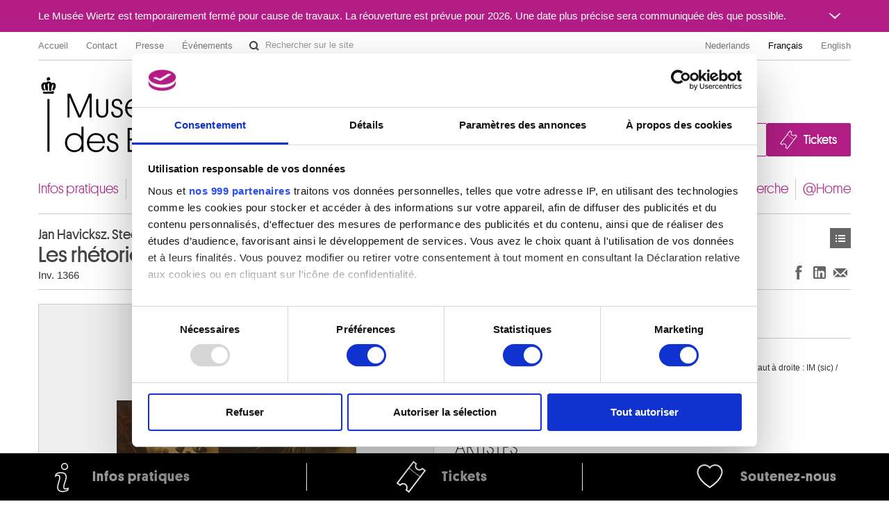

--- FILE ---
content_type: text/html; charset=UTF-8
request_url: https://fine-arts-museum.be/fr/la-collection/jan-havicksz-steen-les-rhetoriciens-in-liefde-vrij?artist=ecole-des-pays-bas-septentrionaux-74
body_size: 333749
content:
<!DOCTYPE html>
<html lang="fr">

    <head>
    <meta charset="utf-8">
    <title>Œuvre « Les rhétoriciens - "In liefde vrij" » – Musées royaux des Beaux-Arts de Belgique</title>

    <!-- Google Consent Mode -->
    <script data-cookieconsent="ignore">
      window.dataLayer = window.dataLayer || [];
      function gtag() {
        dataLayer.push(arguments)
      }
      gtag("consent", "default", {
        ad_personalization: "denied",
        ad_storage: "denied",
        ad_user_data: "denied",
        analytics_storage: "denied",
        functionality_storage: "denied",
        personalization_storage: "denied",
        security_storage: "granted",
        wait_for_update: 500
      });
      gtag("set", "ads_data_redaction", false);
      gtag("set", "url_passthrough", false);
    </script>
    <!-- End Google Consent Mode-->

    <!-- Google Tag Manager -->
    <script data-cookieconsent="ignore">(function(w,d,s,l,i){w[l]=w[l]||[];w[l].push({'gtm.start':
    new Date().getTime(),event:'gtm.js'});var f=d.getElementsByTagName(s)[0],
    j=d.createElement(s),dl=l!='dataLayer'?'&l='+l:'';j.async=true;j.src=
    'https://www.googletagmanager.com/gtm.js?id='+i+dl;f.parentNode.insertBefore(j,f);
    })(window,document,'script','dataLayer','GTM-P2RWSPPZ');</script>
    <!-- End Google Tag Manager -->

    <!-- CookieBot -->
    <script
        id="Cookiebot"
        data-culture="fr"
        src="https://consent.cookiebot.com/uc.js"
        data-cbid="48132e83-ced3-4a95-8ac0-c47fe32bebc2"
        data-blockingmode="auto"
        data-framework="TCFv2.2"
        type="text/javascript"
    ></script>
    <!-- End CookieBot -->

            <meta name="viewport" content="width=device-width, minimum-scale=1.0, maximum-scale=1.0, user-scalable=no">
    
    <link rel="apple-touch-icon" sizes="180x180" href="/apple-touch-icon.png">
    <link rel="icon" type="image/png" sizes="32x32" href="/favicon-32x32.png">
    <link rel="icon" type="image/png" sizes="16x16" href="/favicon-16x16.png">
    <link rel="manifest" href="/site.webmanifest">
    <link rel="mask-icon" href="/safari-pinned-tab.svg" color="#888888">
    <meta name="msapplication-TileColor" content="#ffffff">
    <meta name="theme-color" content="#ffffff">

	<link type="text/css" rel="stylesheet" href="https://fine-arts-museum.be/assets/css/fancybox/jquery.fancybox.css?1437662702" />
	<link type="text/css" rel="stylesheet" href="https://fine-arts-museum.be/assets/css/leaflet/leaflet.css?1613399054" />
	<link type="text/css" rel="stylesheet" href="https://fine-arts-museum.be/assets/css/bootstrap-datepicker.css?1437662702" />
	<link type="text/css" rel="stylesheet" href="https://fine-arts-museum.be/assets/css/public/bootstrap.min.css?1639644218" />
	<link type="text/css" rel="stylesheet" href="https://fine-arts-museum.be/assets/css/public/bootstrap-responsive.min.css?1639644219" />
	<link type="text/css" rel="stylesheet" href="https://fine-arts-museum.be/assets/css/public/jquery.bootstrapSlide.css?1497002211" />
	<link type="text/css" rel="stylesheet" href="https://fine-arts-museum.be/assets/css/public/font-platform.css?1497002211" />
	<link type="text/css" rel="stylesheet" href="https://fine-arts-museum.be/assets/css/public/base.css?1710407987" />
	<link type="text/css" rel="stylesheet" href="https://fine-arts-museum.be/assets/css/public/public.css?1710407990" />
	<link media="print" type="text/css" rel="stylesheet" href="https://fine-arts-museum.be/assets/css/public/print.css?1497002212" />
	<script type="text/javascript" src="https://fine-arts-museum.be/assets/js/jquery-1.9.1.min.js?1407492446"></script>
	<script type="text/javascript" src="https://fine-arts-museum.be/assets/js/jquery-migrate-1.1.1.min.js?1478515836"></script>
	<script type="text/javascript" src="https://fine-arts-museum.be/assets/js/leaflet/leaflet.js?1613399073"></script>
	<script type="text/javascript" src="https://fine-arts-museum.be/assets/js/public/translations.js?1701094760"></script>
	<script type="text/javascript" src="https://fine-arts-museum.be/assets/js/fancybox/jquery.fancybox.accessible.js?1407492450"></script>
	<script type="text/javascript" src="https://fine-arts-museum.be/assets/js/public/bootstrap.min.js?1701094759"></script>
	<script type="text/javascript" src="https://fine-arts-museum.be/assets/js/public/bootstrap-tooltips.min.js?1701094794"></script>
	<script type="text/javascript" src="https://fine-arts-museum.be/assets/js/public/jquery.bootstrapSlide.js?1701094765"></script>
	<script type="text/javascript" src="https://fine-arts-museum.be/assets/js/public/jquery.shuffle.js?1701094765"></script>
	<script type="text/javascript" src="https://fine-arts-museum.be/assets/js/galleria/galleria-1.2.9.accessible.js?1407492445"></script>
	<script type="text/javascript" src="https://fine-arts-museum.be/assets/js/public/public.js?1710408035"></script>
    <link href="/feeds/fr/events" type="application/atom+xml" rel="alternate" title="Agenda" />
    <link href="/feeds/fr/exhibitions" type="application/atom+xml" rel="alternate" title="" />
    <link href="/feeds/fr/news" type="application/atom+xml" rel="alternate" title="" />
    <link href="/feeds/fr/publications" type="application/atom+xml" rel="alternate" title="" />

</head>

    <body class="default fr body-vubisartworks">

        <!-- Google Tag Manager (noscript) -->
        <noscript><iframe src="https://www.googletagmanager.com/ns.html?id=GTM-P2RWSPPZ"
        height="0" width="0" style="display:none;visibility:hidden"></iframe></noscript>
        <!-- End Google Tag Manager (noscript) -->

        
        <div class="go-to-content-container" id="go-to-content-container">
            <a href="#content-main" id="go-to-content-link" class="go-to-content-link">Aller au contenu</a>
        </div>

        <div id="container-main" class="container-main">

                <style>
        #alert-regular { background-color: #b11d85; color: #ffffff;}
        #alert-regular a { color: #ffffff }
    </style>
    <div class="alert-regular" id="alert-regular">
        <div class="alert-regular-container container">
            <div class="alert-regular-header">
                <div class="alert-regular-title">Le Musée Wiertz est temporairement fermé pour cause de travaux. La réouverture est prévue pour 2026. Une date plus précise sera communiquée dès que possible.</div>
                                <button class="alert-regular-toggle btn btn-primary" type="button" data-toggle="collapse" data-target="#alert-regular-body">
                    <img src="/assets/img/alert-toggle.svg" alt="Ouvrir ou fermer le message">
                </button>
                            </div>
                        <div class="alert-regular-body collapse" id="alert-regular-body">
                <div class="alert-regular-body-content">
                    <p> </p>
<p> </p>                </div>
            </div>
                    </div>
    </div>

            <div class="container">

                <nav id="topmenu" class="topmenu">

    <ul class="menu menu-root_header nav pull-left list-main unstyled nested" id="menu-root_header">
	<li id="item_68" class=""><a class="title" href="https://www.fine-arts-museum.be/fr">Accueil</a></li>
	<li id="item_1" class=""><a class="title" href="https://fine-arts-museum.be/fr/contact">Contact</a></li>
	<li id="item_3" class=""><a class="title" href="https://fine-arts-museum.be/fr/presse">Presse</a></li>
	<li id="item_418" class=""><a class="title" href="https://fine-arts-museum.be/fr/votre-visite/aux-musees/location-de-salles">Événements</a></li>
</ul>

    <form action="/fr/search" method="get" class="form-inline form-website-search">
    <div class="input-append">
        <input type="text" title="Rechercher sur le site" placeholder="Rechercher sur le site" name="words" value="" class="span2 search-query" />
        <button type="submit" class="btn btn-search">Rechercher sur le site</button>
    </div>
</form>

    <ul class="nav pull-right menu-languages clearfix" id="menu-languages">
		<li><a data-short="nl" data-long="Nederlands" lang="nl" href="/nl/de-collectie/jan-havicksz-steen-de-rederijkers-in-liefde-vrij">Nederlands</a></li>
		<li class="active"><a data-short="fr" data-long="Français" lang="fr" href="/fr/la-collection/jan-havicksz-steen-les-rhetoriciens-in-liefde-vrij">Français</a></li>
		<li><a data-short="en" data-long="English" lang="en" href="/en/the-collection">English</a></li>
	</ul>

</nav>

                <div id="header-main" class="header-main">

    <h1 class="header-title"><a href="https://www.fine-arts-museum.be/fr">Musées royaux des Beaux-Arts de Belgique</a></h1>

    <div class="header-buttons" id="header-buttons">
        <ul class="menu menu-root_ctabuttons  list-main unstyled nested" id="menu-root_ctabuttons">
	<li id="item_432" class="btn-donate-container"><a class="title" href="https://fine-arts-museum.be/fr/l-institution/soutenir">Join & Donate</a></li>
	<li id="item_431" class="btn-tickets-container"><a target="_blank" class="title" href="https://fineartsmuseum.recreatex.be/?language=fr">Tickets</a></li>
</ul>
            </div>

</div>

<nav class="nav-mainnav" id="navmain">
    <ul class="menu menu-root_main  list-main unstyled nav nav-pills nav-mainmenu nested" id="menu-root_main">
	<li id="item_20" class=""><a class="title" href="https://fine-arts-museum.be/fr/votre-visite">Infos pratiques</a></li>
	<li id="item_21" class=""><a class="title" href="https://fine-arts-museum.be/fr/expositions">Expositions & présentations</a></li>
	<li id="item_22" class=""><a class="title" href="https://fine-arts-museum.be/fr/agenda">Agenda</a></li>
	<li id="item_23" class="active"><a class="title" href="https://fine-arts-museum.be/fr/la-collection">Collections</a></li>
	<li id="item_31" class=""><a class="title" href="https://fine-arts-museum.be/fr/les-musees">Musées</a></li>
	<li id="item_24" class=""><a class="title" href="https://fine-arts-museum.be/fr/l-institution">Institution</a></li>
	<li id="item_25" class=""><a class="title" href="https://fine-arts-museum.be/fr/education">Éducation & médiation</a></li>
	<li id="item_26" class=""><a class="title" href="https://fine-arts-museum.be/fr/la-recherche">Recherche</a></li>
	<li id="item_417" class=""><a class="title" href="https://fine-arts-museum.be/fr/open-museum">@Home</a></li>
</ul>
</nav>

                <div id="content-main" class="row" role="main">
                                         <div class="article span12">
                        <div class="header">
    <div class="row">
        <div class="span8">
            <h2>
                <span class="author">
                    Jan Havicksz. Steen                </span>
                Les rhétoriciens - "In liefde vrij"            </h2>
            <p class="inv">
                                Inv. 1366                    </p>
        </div>
        <div class="span4">
            <div class="nav pull-right">
                <div class="btn-toolbar">
    <div class="btn-group">
        <a class="btn btn-list" href="https://fine-arts-museum.be/fr/la-collection?artist=ecole-des-pays-bas-septentrionaux-74&amp;page=1">Œuvres</a>    
    </div>
</div>
            </div>
        </div>
        <div class="pull-right"><br />
            <div class="networks">
    <div class="btn-toolbar pull-right">
        <div class="btn-group">
            <ul class="unstyled social-share">
                <li>
                    <a class="btn btn-facebook facebook-like" title="Partager sur Facebook (Nouvelle fenêtre)" href="http://www.facebook.com/sharer.php?u=https://fine-arts-museum.be/fr/la-collection/jan-havicksz-steen-les-rhetoriciens-in-liefde-vrij?artist=ecole-des-pays-bas-septentrionaux-74" target="_blank" rel="noopener noreferrer">
                        Partager sur Facebook
                    </a>
                </li>
                <li>
                    <a class="btn btn-linkedin linkedin-share" title="Partager sur LinkedIn (Nouvelle fenêtre)" href="https://www.linkedin.com/sharing/share-offsite/?url=https://fine-arts-museum.be/fr/la-collection/jan-havicksz-steen-les-rhetoriciens-in-liefde-vrij?artist=ecole-des-pays-bas-septentrionaux-74" target="_blank" rel="noopener noreferrer">
                        Partager sur LinkedIn
                    </a>
                </li>
                <li>
                    <a class="btn btn-email email-share" title="Partager via e-mail (Nouvelle fenêtre)" href="mailto:?body=https://fine-arts-museum.be/fr/la-collection/jan-havicksz-steen-les-rhetoriciens-in-liefde-vrij?artist=ecole-des-pays-bas-septentrionaux-74" target="_blank" rel="noopener noreferrer">
                        Partager via e-mail
                    </a>
                </li>
            </ul>
        </div>
    </div>
</div>
        </div>
    </div>
</div>
<div class="content">
    <div class="row">
            <div class="span6 selected">
                <div class="artwork">
                                <div class="image"><img src="/uploads/vubisartworks/images/steen-1366dig-l.jpg" alt="Jan Havicksz. Steen : Les rhétoriciens - "In liefde vrij"" /></div>
                                <div class="text">
                                                                            <p class="copyright">Musées royaux des Beaux-Arts de Belgique, Bruxelles / photo : J. Geleyns - Art Photography</p>
                                                                    </div>
                </div>
            </div>
                <div class="span6">

            <div class="artwork-description">

                <h3>Description</h3>

                <ul class="unstyled">
                                            <li>Toile</li>
                                                                <li>Inscription et signature dans le haut vers le milieu : J Steen ; inscription dans le haut à droite : IM (sic) / Liefde / vrij</li>
                                                                <li>Dimensions : 86 x 100</li>
                                                                <li>Origine : Acquis de Etienne Le Roy, marchand, Bruxelles, 1856</li>
                                                        </ul>

            </div>

                    <div class="artists">
                <h3>Artistes</h3>
                            <ul class="unstyled">
                                        <li>
                        <a href="/fr/la-collection/artist/steen-jan-havicksz">
                            Jan Havicksz. STEEN                                                        <br />
                            <span class="muted">
                                Leyde (Pays-Bas) 1625/26 - 1679                            </span>
                        </a>
                    </li>
                                        <li>
                        <a href="/fr/la-collection/artist/ecole-des-pays-bas-septentrionaux-99">
                             ECOLE DES PAYS-BAS SEPTENTRIONAUX                                                        <br />
                            <span class="muted">
                                XVIIe siècle                            </span>
                        </a>
                    </li>
                                    </ul>
                        </div>
        
        </div>
    </div>
</div>

<div class="related">
    <div class="header">
        <div class="row">
            <div class="span9">
                <h3>Œuvres de même auteur</h3>
            </div>
            <div class="span3">
                <div class="nav pull-right">
                    <!-- <a class="btn" href="/fr/la-collection/">Voir toute la collection</a>  -->
                </div>
            </div>
        </div>
    </div>

    <div class="content">

                <div id="artworksGallery" class="artworks vubisartworks no-bullet row thumbnails galleria-viewer">
                    <h4 class="span12">
                        <a href="/fr/la-collection/artist/ecole-des-pays-bas-septentrionaux-99">
                             ECOLE DES PAYS-BAS SEPTENTRIONAUX                        </a>
                    </h4>
                    <ul class="artworks vubisartworks unstyled row thumbnails">
                        <li class="span2">
                            <a href="/fr/la-collection/jan-havicksz-steen-l-offre-galante?artist=ecole-des-pays-bas-septentrionaux-99" class="artwork">
                                <div class="image">
                                                                            <img src="/uploads/vubisartworks/images/steen-1717dig-l_small@2x.jpg" alt="" data-alt="L'offre galante" title="Musées royaux des Beaux-Arts de Belgique, Bruxelles / photo : J. Geleyns - Art Photography" />
                                                                    </div>
                                <div class="text">
                                    <p>
                                        <strong>
                                        L'offre galante                                        </strong><br />
                                        Jan Havicksz. Steen                                    </p>
                                </div>
                            </a>
                        </li>
                        <li class="span2">
                            <a href="/fr/la-collection/jan-havicksz-steen-la-fete-des-rois?artist=ecole-des-pays-bas-septentrionaux-99" class="artwork">
                                <div class="image">
                                                                            <img src="/uploads/vubisartworks/images/steen-1458dig-l_small@2x.jpg" alt="" data-alt="La fête des Rois" title="Musées royaux des Beaux-Arts de Belgique, Bruxelles / photo : J. Geleyns - Art Photography" />
                                                                    </div>
                                <div class="text">
                                    <p>
                                        <strong>
                                        La fête des Rois                                        </strong><br />
                                        Jan Havicksz. Steen                                    </p>
                                </div>
                            </a>
                        </li>
                        <li class="span2">
                            <a href="/fr/la-collection/jan-havicksz-steen-le-guerisseur-du-village?artist=ecole-des-pays-bas-septentrionaux-99" class="artwork">
                                <div class="image">
                                                                            <img src="/uploads/vubisartworks/images/steen-1359dig-l_small@2x.jpg" alt="" data-alt="Le guérisseur du village" title="Musées royaux des Beaux-Arts de Belgique, Bruxelles / photo : Atelier de l'imagier" />
                                                                    </div>
                                <div class="text">
                                    <p>
                                        <strong>
                                        Le guérisseur du village                                        </strong><br />
                                        Jan Havicksz. Steen                                    </p>
                                </div>
                            </a>
                        </li>
                        <li class="span2">
                            <a href="/fr/la-collection/jan-havicksz-steen-les-rhetoriciens-in-liefde-vrij?artist=ecole-des-pays-bas-septentrionaux-99" class="artwork">
                                <div class="image">
                                                                            <img src="/uploads/vubisartworks/images/steen-1366dig-l_small@2x.jpg" alt="" data-alt="Les rhétoriciens - &quot;In liefde vrij&quot;" title="Musées royaux des Beaux-Arts de Belgique, Bruxelles / photo : J. Geleyns - Art Photography" />
                                                                    </div>
                                <div class="text">
                                    <p>
                                        <strong>
                                        Les rhétoriciens - "In liefde vrij"                                        </strong><br />
                                        Jan Havicksz. Steen                                    </p>
                                </div>
                            </a>
                        </li>
                        <li class="span2">
                            <a href="/fr/la-collection/philips-wouwerman-a-la-chasse?artist=ecole-des-pays-bas-septentrionaux-99" class="artwork">
                                <div class="image">
                                                                            <img src="/uploads/vubisartworks/images/wouwerman-1199-l_small@2x.jpg" alt="" data-alt="A la chasse" title="Musées royaux des Beaux-Arts de Belgique, Bruxelles / photo : Photo d'art Speltdoorn &amp; Fils, Bruxelles" />
                                                                    </div>
                                <div class="text">
                                    <p>
                                        <strong>
                                        A la chasse                                        </strong><br />
                                        Philips Wouwerman                                    </p>
                                </div>
                            </a>
                        </li>
                        <li class="span2">
                            <a href="/fr/la-collection/isaac-van-ostade-arret-des-voyageurs?artist=ecole-des-pays-bas-septentrionaux-99" class="artwork">
                                <div class="image imageNotFound">
                                                                            <span>Image non disponible</span>
                                                                    </div>
                                <div class="text">
                                    <p>
                                        <strong>
                                        Arrêt des voyageurs                                        </strong><br />
                                        Isaac van Ostade                                    </p>
                                </div>
                            </a>
                        </li>
                        <li class="span2">
                            <a href="/fr/la-collection/johannes-leemans-attirail-d-oiseleur?artist=ecole-des-pays-bas-septentrionaux-99" class="artwork">
                                <div class="image">
                                                                            <img src="/uploads/vubisartworks/images/leemans-7002dig-l_small@2x.jpg" alt="" data-alt="Attirail d'oiseleur" title="Musées royaux des Beaux-Arts de Belgique, Bruxelles / photo : J. Geleyns - Art Photography" />
                                                                    </div>
                                <div class="text">
                                    <p>
                                        <strong>
                                        Attirail d'oiseleur                                        </strong><br />
                                        Johannes Leemans                                    </p>
                                </div>
                            </a>
                        </li>
                        <li class="span2">
                            <a href="/fr/la-collection/johannes-leemans-attirail-de-chasse?artist=ecole-des-pays-bas-septentrionaux-99" class="artwork">
                                <div class="image">
                                                                            <img src="/uploads/vubisartworks/images/leemans-7003dig-l_small@2x.jpg" alt="" data-alt="Attirail de chasse" title="Musées royaux des Beaux-Arts de Belgique, Bruxelles / photo : J. Geleyns - Art Photography" />
                                                                    </div>
                                <div class="text">
                                    <p>
                                        <strong>
                                        Attirail de chasse                                        </strong><br />
                                        Johannes Leemans                                    </p>
                                </div>
                            </a>
                        </li>
                        <li class="span2">
                            <a href="/fr/la-collection/carel-de-moor-ii-autoportrait?artist=ecole-des-pays-bas-septentrionaux-99" class="artwork">
                                <div class="image">
                                                                            <img src="/uploads/vubisartworks/images/demoor-1353dig-l_small@2x.jpg" alt="" data-alt="Autoportrait" title="Musées royaux des Beaux-Arts de Belgique, Bruxelles / photo : J. Geleyns - Art Photography" />
                                                                    </div>
                                <div class="text">
                                    <p>
                                        <strong>
                                        Autoportrait                                        </strong><br />
                                        Carel de Moor II                                    </p>
                                </div>
                            </a>
                        </li>
                        <li class="span2">
                            <a href="/fr/la-collection/cornelis-de-vos-autoportrait-de-l-artiste-entoure-de-sa-famille?artist=ecole-des-pays-bas-septentrionaux-99" class="artwork">
                                <div class="image">
                                                                            <img src="/uploads/vubisartworks/images/devos-2246-l_small@2x.jpg" alt="" data-alt="Autoportrait de l'artiste entouré de sa famille" title="Musées royaux des Beaux-Arts de Belgique, Bruxelles / photo : J. Geleyns - Art Photography" />
                                                                    </div>
                                <div class="text">
                                    <p>
                                        <strong>
                                        Autoportrait de l'artiste entouré de sa famille                                        </strong><br />
                                        Cornelis de Vos                                    </p>
                                </div>
                            </a>
                        </li>
                        <li class="span2">
                            <a href="/fr/la-collection/ludolf-backhuysen-bateau-dans-une-tempete-pres-d-une-cote-montagneuse?artist=ecole-des-pays-bas-septentrionaux-99" class="artwork">
                                <div class="image">
                                                                            <img src="/uploads/vubisartworks/images/backhuysen-1481dig-l_small@2x.jpg" alt="" data-alt="Bateau dans une tempête près d'une côte montagneuse" title="Musées royaux des Beaux-Arts de Belgique, Bruxelles / photo : J. Geleyns - Art Photography" />
                                                                    </div>
                                <div class="text">
                                    <p>
                                        <strong>
                                        Bateau dans une tempête près d'une côte montagneuse                                        </strong><br />
                                        Ludolf Backhuysen                                    </p>
                                </div>
                            </a>
                        </li>
                        <li class="span2">
                            <a href="/fr/la-collection/jan-van-de-cappelle-bateaux-sur-une-mer-calme?artist=ecole-des-pays-bas-septentrionaux-99" class="artwork">
                                <div class="image">
                                                                            <img src="/uploads/vubisartworks/images/vandecappelle-3062-l_small@2x.jpg" alt="" data-alt="Bateaux sur une mer calme" title="Musées royaux des Beaux-Arts de Belgique, Bruxelles / photo : Photo d'art Speltdoorn &amp; Fils, Bruxelles" />
                                                                    </div>
                                <div class="text">
                                    <p>
                                        <strong>
                                        Bateaux sur une mer calme                                        </strong><br />
                                        Jan van de Cappelle                                    </p>
                                </div>
                            </a>
                        </li>
                        <li class="span2">
                            <a href="/fr/la-collection/jan-van-kessel-blanchisseries-pres-de-haarlem?artist=ecole-des-pays-bas-septentrionaux-99" class="artwork">
                                <div class="image">
                                                                            <img src="/uploads/vubisartworks/images/vankessel-3926-l_small@2x.jpg" alt="" data-alt="Blanchisseries près de Haarlem" title="Musées royaux des Beaux-Arts de Belgique, Bruxelles / photo : Photo d'art Speltdoorn &amp; Fils, Bruxelles" />
                                                                    </div>
                                <div class="text">
                                    <p>
                                        <strong>
                                        Blanchisseries près de Haarlem                                        </strong><br />
                                        Jan van Kessel                                    </p>
                                </div>
                            </a>
                        </li>
                        <li class="span2">
                            <a href="/fr/la-collection/cornelis-de-heem-bol-de-fruits?artist=ecole-des-pays-bas-septentrionaux-99" class="artwork">
                                <div class="image">
                                                                            <img src="/uploads/vubisartworks/images/deheem-1914dig-l_small@2x.jpg" alt="" data-alt="Bol de fruits" title="Musées royaux des Beaux-Arts de Belgique, Bruxelles / photo : Atelier de l'imagier" />
                                                                    </div>
                                <div class="text">
                                    <p>
                                        <strong>
                                        Bol de fruits                                        </strong><br />
                                        Cornelis de Heem                                    </p>
                                </div>
                            </a>
                        </li>
                        <li class="span2">
                            <a href="/fr/la-collection/anonyme-ecole-hollandaise-du-nord-du-xviie-siecle-buste-de-jeune-homme?artist=ecole-des-pays-bas-septentrionaux-99" class="artwork">
                                <div class="image imageNotFound">
                                                                            <span>Image non disponible</span>
                                                                    </div>
                                <div class="text">
                                    <p>
                                        <strong>
                                        Buste de jeune homme                                        </strong><br />
                                        Anonyme (&eacute;cole hollandaise du nord du XVIIe si&egrave;cle)                                    </p>
                                </div>
                            </a>
                        </li>
                        <li class="span2">
                            <a href="/fr/la-collection/jan-miense-molenaer-buveurs-au-cabaret?artist=ecole-des-pays-bas-septentrionaux-99" class="artwork">
                                <div class="image">
                                                                            <img src="/uploads/vubisartworks/images/molenaer-137dig-l_small@2x.jpg" alt="" data-alt="Buveurs au cabaret" title="Musées royaux des Beaux-Arts de Belgique, Bruxelles / photo : Atelier de l'imagier" />
                                                                    </div>
                                <div class="text">
                                    <p>
                                        <strong>
                                        Buveurs au cabaret                                        </strong><br />
                                        Jan Miense Molenaer                                    </p>
                                </div>
                            </a>
                        </li>
                        <li class="span2">
                            <a href="/fr/la-collection/pieter-de-bloot-cabaret?artist=ecole-des-pays-bas-septentrionaux-99" class="artwork">
                                <div class="image">
                                                                            <img src="/uploads/vubisartworks/images/debloot-2830dig-l_small@2x.jpg" alt="" data-alt="Cabaret" title="Musées royaux des Beaux-Arts de Belgique, Bruxelles / photo : Atelier de l'imagier" />
                                                                    </div>
                                <div class="text">
                                    <p>
                                        <strong>
                                        Cabaret                                        </strong><br />
                                        Pieter de Bloot                                    </p>
                                </div>
                            </a>
                        </li>
                        <li class="span2">
                            <a href="/fr/la-collection/adriaen-van-ostade-cabaret-hollandais?artist=ecole-des-pays-bas-septentrionaux-99" class="artwork">
                                <div class="image">
                                                                            <img src="/uploads/vubisartworks/images/vanostade-3210-l_small@2x.jpg" alt="" data-alt="Cabaret hollandais" title="Musées royaux des Beaux-Arts de Belgique, Bruxelles / photo : Photo d'art Speltdoorn &amp; Fils, Bruxelles" />
                                                                    </div>
                                <div class="text">
                                    <p>
                                        <strong>
                                        Cabaret hollandais                                        </strong><br />
                                        Adriaen van Ostade                                    </p>
                                </div>
                            </a>
                        </li>
                        <li class="span2">
                            <a href="/fr/la-collection/roelandt-savery-chasse-au-cerf?artist=ecole-des-pays-bas-septentrionaux-99" class="artwork">
                                <div class="image">
                                                                            <img src="/uploads/vubisartworks/images/savery-6590dig-l_small@2x.jpg" alt="" data-alt="Chasse au cerf" title="Musées royaux des Beaux-Arts de Belgique, Bruxelles / photo : J. Geleyns - Art Photography" />
                                                                    </div>
                                <div class="text">
                                    <p>
                                        <strong>
                                        Chasse au cerf                                        </strong><br />
                                        Roelandt Savery                                    </p>
                                </div>
                            </a>
                        </li>
                        <li class="span2">
                            <a href="/fr/la-collection/adam-pynacker-chasse-au-daim?artist=ecole-des-pays-bas-septentrionaux-99" class="artwork">
                                <div class="image">
                                                                            <img src="/uploads/vubisartworks/images/pynacker-1478zw-l_small@2x.jpg" alt="" data-alt="Chasse au daim" />
                                                                    </div>
                                <div class="text">
                                    <p>
                                        <strong>
                                        Chasse au daim                                        </strong><br />
                                        Adam Pynacker                                    </p>
                                </div>
                            </a>
                        </li>
                        <li class="span2">
                            <a href="/fr/la-collection/pieter-leermans-christ-en-croix?artist=ecole-des-pays-bas-septentrionaux-99" class="artwork">
                                <div class="image">
                                                                            <img src="/uploads/vubisartworks/images/leermans-604dig-l_small@2x.jpg" alt="" data-alt="Christ en croix" title="Musées royaux des Beaux-Arts de Belgique, Bruxelles / photo : Atelier de l'imagier" />
                                                                    </div>
                                <div class="text">
                                    <p>
                                        <strong>
                                        Christ en croix                                        </strong><br />
                                        Pieter Leermans                                    </p>
                                </div>
                            </a>
                        </li>
                        <li class="span2">
                            <a href="/fr/la-collection/dirk-stoop-combat-de-cavalerie-entre-des-chretiens-et-des-turcs?artist=ecole-des-pays-bas-septentrionaux-99" class="artwork">
                                <div class="image">
                                                                            <img src="/uploads/vubisartworks/images/stoop-10815dig-l_small@2x.jpg" alt="" data-alt="Combat de cavalerie entre des chrétiens et des Turcs" title="Musées royaux des Beaux-Arts de Belgique, Bruxelles / photo : J. Geleyns - Art Photography" />
                                                                    </div>
                                <div class="text">
                                    <p>
                                        <strong>
                                        Combat de cavalerie entre des chrétiens et des Turcs                                        </strong><br />
                                        Dirk Stoop                                    </p>
                                </div>
                            </a>
                        </li>
                        <li class="span2">
                            <a href="/fr/la-collection/abraham-hondius-combat-de-heron-et-de-chiens?artist=ecole-des-pays-bas-septentrionaux-99" class="artwork">
                                <div class="image">
                                                                            <img src="/uploads/vubisartworks/images/hondius-7795dig-l_small@2x.jpg" alt="" data-alt="Combat de héron et de chiens" title="Musées royaux des Beaux-Arts de Belgique, Bruxelles / photo : J. Geleyns - Art Photography" />
                                                                    </div>
                                <div class="text">
                                    <p>
                                        <strong>
                                        Combat de héron et de chiens                                        </strong><br />
                                        Abraham Hondius                                    </p>
                                </div>
                            </a>
                        </li>
                        <li class="span2">
                            <a href="/fr/la-collection/jan-jacobsz-van-der-stoffe-combat-equestre?artist=ecole-des-pays-bas-septentrionaux-99" class="artwork">
                                <div class="image">
                                                                            <img src="/uploads/vubisartworks/images/vanderstoffe-8011dig-l_small@2x.jpg" alt="" data-alt="Combat équestre" title="Musées royaux des Beaux-Arts de Belgique, Bruxelles / photo : Atelier de l'imagier" />
                                                                    </div>
                                <div class="text">
                                    <p>
                                        <strong>
                                        Combat équestre                                        </strong><br />
                                        Jan Jacobsz. Van der Stoffe                                    </p>
                                </div>
                            </a>
                        </li>
                        <li class="span2">
                            <a href="/fr/la-collection/adam-willaerts-combat-naval-entre-vaisseaux-hollandais-et-espagnols?artist=ecole-des-pays-bas-septentrionaux-99" class="artwork">
                                <div class="image">
                                                                            <img src="/uploads/vubisartworks/images/willaerts-2904dig-l_small@2x.jpg" alt="" data-alt="Combat naval entre vaisseaux hollandais et espagnols" title="Musées royaux des Beaux-Arts de Belgique, Bruxelles / photo : Atelier de l'imagier" />
                                                                    </div>
                                <div class="text">
                                    <p>
                                        <strong>
                                        Combat naval entre vaisseaux hollandais et espagnols                                        </strong><br />
                                        Adam Willaerts                                    </p>
                                </div>
                            </a>
                        </li>
                        <li class="span2">
                            <a href="/fr/la-collection/gabriel-metsu-compagnie-galante?artist=ecole-des-pays-bas-septentrionaux-99" class="artwork">
                                <div class="image">
                                                                            <img src="/uploads/vubisartworks/images/metsu-1463dig-l_small@2x.jpg" alt="" data-alt="Compagnie galante" title="Musées royaux des Beaux-Arts de Belgique, Bruxelles / photo : J. Geleyns - Art Photography" />
                                                                    </div>
                                <div class="text">
                                    <p>
                                        <strong>
                                        Compagnie galante                                        </strong><br />
                                        Gabri&euml;l Metsu                                    </p>
                                </div>
                            </a>
                        </li>
                        <li class="span2">
                            <a href="/fr/la-collection/cornelis-bega-concert-rustique?artist=ecole-des-pays-bas-septentrionaux-99" class="artwork">
                                <div class="image">
                                                                            <img src="/uploads/vubisartworks/images/bega-3369dig-l_small@2x.jpg" alt="" data-alt="Concert rustique" title="Musées royaux des Beaux-Arts de Belgique, Bruxelles / photo : Atelier de l'imagier" />
                                                                    </div>
                                <div class="text">
                                    <p>
                                        <strong>
                                        Concert rustique                                        </strong><br />
                                        Cornelis Bega                                    </p>
                                </div>
                            </a>
                        </li>
                        <li class="span2">
                            <a href="/fr/la-collection/melchior-d-hondecoeter-coq-mort?artist=ecole-des-pays-bas-septentrionaux-99" class="artwork">
                                <div class="image">
                                                                            <img src="/uploads/vubisartworks/images/dhondecoeter-2737dig-l_small@2x.jpg" alt="" data-alt="Coq mort" title="Musées royaux des Beaux-Arts de Belgique, Bruxelles / photo : J. Geleyns - Art Photography" />
                                                                    </div>
                                <div class="text">
                                    <p>
                                        <strong>
                                        Coq mort                                        </strong><br />
                                        Melchior d&#039;Hondecoeter                                    </p>
                                </div>
                            </a>
                        </li>
                        <li class="span2">
                            <a href="/fr/la-collection/abraham-mignon-coq-mort-dans-une-alcove?artist=ecole-des-pays-bas-septentrionaux-99" class="artwork">
                                <div class="image imageNotFound">
                                                                            <span>Image non disponible</span>
                                                                    </div>
                                <div class="text">
                                    <p>
                                        <strong>
                                        Coq mort dans une alcôve                                        </strong><br />
                                        Abraham Mignon                                    </p>
                                </div>
                            </a>
                        </li>
                        <li class="span2">
                            <a href="/fr/la-collection/philips-wouwerman-depart-pour-la-chasse-au-faucon?artist=ecole-des-pays-bas-septentrionaux-99" class="artwork">
                                <div class="image">
                                                                            <img src="/uploads/vubisartworks/images/wouwerman-739dig-l_small@2x.jpg" alt="" data-alt="Départ pour la chasse au faucon" title="Musées royaux des Beaux-Arts de Belgique, Bruxelles / photo : Atelier de l'imagier" />
                                                                    </div>
                                <div class="text">
                                    <p>
                                        <strong>
                                        Départ pour la chasse au faucon                                        </strong><br />
                                        Philips Wouwerman                                    </p>
                                </div>
                            </a>
                        </li>
                        <li class="span2">
                            <a href="/fr/la-collection/anonyme-deux-femmes-agenouillees-devant-un-commandant-de-l-armee-romaine?artist=ecole-des-pays-bas-septentrionaux-99" class="artwork">
                                <div class="image imageNotFound">
                                                                            <span>Image non disponible</span>
                                                                    </div>
                                <div class="text">
                                    <p>
                                        <strong>
                                        Deux femmes agenouillées devant un commandant de l'armée romaine                                        </strong><br />
                                        Anonyme                                    </p>
                                </div>
                            </a>
                        </li>
                        <li class="span2">
                            <a href="/fr/la-collection/gerard-de-lairesse-ecce-homo?artist=ecole-des-pays-bas-septentrionaux-99" class="artwork">
                                <div class="image">
                                                                            <img src="/uploads/vubisartworks/images/delairesse-11050dig-l_small@2x.jpg" alt="" data-alt="Ecce Homo" title="Musées royaux des Beaux-Arts de Belgique, Bruxelles / photo : J. Geleyns - Art Photography" />
                                                                    </div>
                                <div class="text">
                                    <p>
                                        <strong>
                                        Ecce Homo                                        </strong><br />
                                        G&eacute;rard de Lairesse                                    </p>
                                </div>
                            </a>
                        </li>
                        <li class="span2">
                            <a href="/fr/la-collection/gerard-de-lairesse-ecce-homo-1?artist=ecole-des-pays-bas-septentrionaux-99" class="artwork">
                                <div class="image">
                                                                            <img src="/uploads/vubisartworks/images/lairesse-3126-l_small@2x.jpg" alt="" data-alt="Ecce Homo" title="Musées royaux des Beaux-Arts de Belgique, Bruxelles / photo : Photo d'art Speltdoorn &amp; Fils, Bruxelles" />
                                                                    </div>
                                <div class="text">
                                    <p>
                                        <strong>
                                        Ecce Homo                                        </strong><br />
                                        G&eacute;rard de Lairesse                                    </p>
                                </div>
                            </a>
                        </li>
                        <li class="span2">
                            <a href="/fr/la-collection/frans-hals-enfants-de-la-famille-van-campen-avec-une-charrette-tiree-par-un-bouc-fragment?artist=ecole-des-pays-bas-septentrionaux-99" class="artwork">
                                <div class="image">
                                                                            <img src="/uploads/vubisartworks/images/hals-4732dig-l_small@2x.jpg" alt="" data-alt="Enfants de la famille van Campen avec une charrette tirée par un bouc. Fragment" title="Musées royaux des Beaux-Arts de Belgique, Bruxelles / photo : J. Geleyns - Art Photography" />
                                                                    </div>
                                <div class="text">
                                    <p>
                                        <strong>
                                        Enfants de la famille van Campen avec une charrette tirée par un bouc. Fragment                                        </strong><br />
                                        Frans Hals                                    </p>
                                </div>
                            </a>
                        </li>
                        <li class="span2">
                            <a href="/fr/la-collection/johan-van-huchtenburgh-episode-de-bataille?artist=ecole-des-pays-bas-septentrionaux-99" class="artwork">
                                <div class="image">
                                                                            <img src="/uploads/vubisartworks/images/vanhuchtenburgh-2034zw-l_small@2x.jpg" alt="" data-alt="Episode de bataille" />
                                                                    </div>
                                <div class="text">
                                    <p>
                                        <strong>
                                        Episode de bataille                                        </strong><br />
                                        Johan van Huchtenburgh                                    </p>
                                </div>
                            </a>
                        </li>
                        <li class="span2">
                            <a href="/fr/la-collection/jan-frans-soolmaker-esau-vendant-son-droit-d-ainesse?artist=ecole-des-pays-bas-septentrionaux-99" class="artwork">
                                <div class="image imageNotFound">
                                                                            <span>Image non disponible</span>
                                                                    </div>
                                <div class="text">
                                    <p>
                                        <strong>
                                        Esaü vendant son droit d'aînesse                                        </strong><br />
                                        Jan Frans Soolmaker                                    </p>
                                </div>
                            </a>
                        </li>
                        <li class="span2">
                            <a href="/fr/la-collection/johan-van-huchtenburgh-escarmouche-de-cavalerie?artist=ecole-des-pays-bas-septentrionaux-99" class="artwork">
                                <div class="image">
                                                                            <img src="/uploads/vubisartworks/images/vanhuchtenburgh-227zw-l_small@2x.jpg" alt="" data-alt="Escarmouche de cavalerie" />
                                                                    </div>
                                <div class="text">
                                    <p>
                                        <strong>
                                        Escarmouche de cavalerie                                        </strong><br />
                                        Johan van Huchtenburgh                                    </p>
                                </div>
                            </a>
                        </li>
                        <li class="span2">
                            <a href="/fr/la-collection/abraham-van-beyeren-etal-de-poissonnier?artist=ecole-des-pays-bas-septentrionaux-99" class="artwork">
                                <div class="image">
                                                                            <img src="/uploads/vubisartworks/images/vanbeyeren-3296-l_small@2x.jpg" alt="" data-alt="Etal de poissonnier" title="Musées royaux des Beaux-Arts de Belgique, Bruxelles / photo : Photo d'art Speltdoorn &amp; Fils, Bruxelles" />
                                                                    </div>
                                <div class="text">
                                    <p>
                                        <strong>
                                        Etal de poissonnier                                        </strong><br />
                                        Abraham van Beyeren                                    </p>
                                </div>
                            </a>
                        </li>
                        <li class="span2">
                            <a href="/fr/la-collection/isaac-van-duynen-etal-de-poissonnier?artist=ecole-des-pays-bas-septentrionaux-99" class="artwork">
                                <div class="image imageNotFound">
                                                                            <span>Image non disponible</span>
                                                                    </div>
                                <div class="text">
                                    <p>
                                        <strong>
                                        Etal de poissonnier                                        </strong><br />
                                        Isaac van Duynen                                    </p>
                                </div>
                            </a>
                        </li>
                        <li class="span2">
                            <a href="/fr/la-collection/jacomo-victors-etude-animale?artist=ecole-des-pays-bas-septentrionaux-99" class="artwork">
                                <div class="image">
                                                                            <img src="/uploads/vubisartworks/images/victors-3703-l_small@2x.jpg" alt="" data-alt="Étude animale" title="Musées royaux des Beaux-Arts de Belgique, Bruxelles / photo : H. Pigeolet" />
                                                                    </div>
                                <div class="text">
                                    <p>
                                        <strong>
                                        Étude animale                                        </strong><br />
                                        Jacomo Victors                                    </p>
                                </div>
                            </a>
                        </li>
                        <li class="span2">
                            <a href="/fr/la-collection/nicolaes-maes-femme-agee-assoupie?artist=ecole-des-pays-bas-septentrionaux-99" class="artwork">
                                <div class="image">
                                                                            <img src="/uploads/vubisartworks/images/maes-2983dig-l_small@2x.jpg" alt="" data-alt="Femme âgée assoupie" title="Musées royaux des Beaux-Arts de Belgique, Bruxelles / photo : J. Geleyns - Art Photography" />
                                                                    </div>
                                <div class="text">
                                    <p>
                                        <strong>
                                        Femme âgée assoupie                                        </strong><br />
                                        Nicolaes Maes                                    </p>
                                </div>
                            </a>
                        </li>
                        <li class="span2">
                            <a href="/fr/la-collection/ecole-des-pays-bas-meridionaux-fete-des-rois?artist=ecole-des-pays-bas-septentrionaux-99" class="artwork">
                                <div class="image">
                                                                            <img src="/uploads/vubisartworks/images/pays-bas-meridionaux-3739-l_small@2x.jpg" alt="" data-alt="Fête des rois" title="Musées royaux des Beaux-Arts de Belgique, Bruxelles / photo : J. Geleyns / Ro scan" />
                                                                    </div>
                                <div class="text">
                                    <p>
                                        <strong>
                                        Fête des rois                                        </strong><br />
                                        Ecole des Pays-Bas m&eacute;ridionaux                                    </p>
                                </div>
                            </a>
                        </li>
                        <li class="span2">
                            <a href="/fr/la-collection/cornelis-de-heem-fruits?artist=ecole-des-pays-bas-septentrionaux-99" class="artwork">
                                <div class="image">
                                                                            <img src="/uploads/vubisartworks/images/deheem-3353zw-l_small@2x.jpg" alt="" data-alt="Fruits" />
                                                                    </div>
                                <div class="text">
                                    <p>
                                        <strong>
                                        Fruits                                        </strong><br />
                                        Cornelis de Heem                                    </p>
                                </div>
                            </a>
                        </li>
                        <li class="span2">
                            <a href="/fr/la-collection/govert-dircksz-camphuijsen-galanterie-rustique?artist=ecole-des-pays-bas-septentrionaux-99" class="artwork">
                                <div class="image">
                                                                            <img src="/uploads/vubisartworks/images/camphuijsen-2656dig-l_small@2x.jpg" alt="" data-alt="Galanterie rustique" title="Musées royaux des Beaux-Arts de Belgique, Bruxelles / photo : J. Geleyns - Art Photography" />
                                                                    </div>
                                <div class="text">
                                    <p>
                                        <strong>
                                        Galanterie rustique                                        </strong><br />
                                        Govert Dircksz. Camphuijsen                                    </p>
                                </div>
                            </a>
                        </li>
                        <li class="span2">
                            <a href="/fr/la-collection/jan-weenix-gibier?artist=ecole-des-pays-bas-septentrionaux-99" class="artwork">
                                <div class="image">
                                                                            <img src="/uploads/vubisartworks/images/weenix-1843dig-l_small@2x.jpg" alt="" data-alt="Gibier" title="Musées royaux des Beaux-Arts de Belgique, Bruxelles / photo : J. Geleyns - Art Photography" />
                                                                    </div>
                                <div class="text">
                                    <p>
                                        <strong>
                                        Gibier                                        </strong><br />
                                        Jan Weenix                                    </p>
                                </div>
                            </a>
                        </li>
                        <li class="span2">
                            <a href="/fr/la-collection/willem-van-aelst-gibier-de-plume?artist=ecole-des-pays-bas-septentrionaux-99" class="artwork">
                                <div class="image">
                                                                            <img src="/uploads/vubisartworks/images/vanaelst-4148dig-l_small@2x.jpg" alt="" data-alt="Gibier de plume" title="Musées royaux des Beaux-Arts de Belgique, Bruxelles / photo : Atelier de l'imagier" />
                                                                    </div>
                                <div class="text">
                                    <p>
                                        <strong>
                                        Gibier de plume                                        </strong><br />
                                        Willem van Aelst                                    </p>
                                </div>
                            </a>
                        </li>
                        <li class="span2">
                            <a href="/fr/la-collection/willem-van-aelst-gibier-et-attirail-de-chasse?artist=ecole-des-pays-bas-septentrionaux-99" class="artwork">
                                <div class="image">
                                                                            <img src="/uploads/vubisartworks/images/vanaelst-3165-l_small@2x.jpg" alt="" data-alt="Gibier et attirail de chasse" title="Musées royaux des Beaux-Arts de Belgique, Bruxelles / photo : J. Geleyns - Art Photography" />
                                                                    </div>
                                <div class="text">
                                    <p>
                                        <strong>
                                        Gibier et attirail de chasse                                        </strong><br />
                                        Willem van Aelst                                    </p>
                                </div>
                            </a>
                        </li>
                        <li class="span2">
                            <a href="/fr/la-collection/dirck-van-baburen-et-son-atelier-granida-et-daifilo?artist=ecole-des-pays-bas-septentrionaux-99" class="artwork">
                                <div class="image">
                                                                            <img src="/uploads/vubisartworks/images/vanbaburen-6229-l_small@2x.jpg" alt="" data-alt="Granida et Daifilo" title="Musées royaux des Beaux-Arts de Belgique, Bruxelles / photo : Photo d'art Speltdoorn &amp; Fils, Bruxelles" />
                                                                    </div>
                                <div class="text">
                                    <p>
                                        <strong>
                                        Granida et Daifilo                                        </strong><br />
                                        Dirck van Baburen (et son atelier)                                    </p>
                                </div>
                            </a>
                        </li>
                        <li class="span2">
                            <a href="/fr/la-collection/dirck-stoop-halte-pres-de-l-hotellerie?artist=ecole-des-pays-bas-septentrionaux-99" class="artwork">
                                <div class="image">
                                                                            <img src="/uploads/vubisartworks/images/stoop-192dig-l_small@2x.jpg" alt="" data-alt="Halte près de l'hôtellerie" title="Musées royaux des Beaux-Arts de Belgique, Bruxelles / photo : Atelier de l'imagier" />
                                                                    </div>
                                <div class="text">
                                    <p>
                                        <strong>
                                        Halte près de l'hôtellerie                                        </strong><br />
                                        Dirck Stoop                                    </p>
                                </div>
                            </a>
                        </li>
                        <li class="span2">
                            <a href="/fr/la-collection/barend-gael-halte-rustique?artist=ecole-des-pays-bas-septentrionaux-99" class="artwork">
                                <div class="image">
                                                                            <img src="/uploads/vubisartworks/images/gael-6259dig-l_small@2x.jpg" alt="" data-alt="Halte rustique" title="Musées royaux des Beaux-Arts de Belgique, Bruxelles / photo : J. Geleyns - Art Photography" />
                                                                    </div>
                                <div class="text">
                                    <p>
                                        <strong>
                                        Halte rustique                                        </strong><br />
                                        Barend Gael                                    </p>
                                </div>
                            </a>
                        </li>
                        <li class="span2">
                            <a href="/fr/la-collection/emanuel-de-witte-interieur-d-eglise?artist=ecole-des-pays-bas-septentrionaux-99" class="artwork">
                                <div class="image">
                                                                            <img src="/uploads/vubisartworks/images/dewitte-2657-l_small@2x.jpg" alt="" data-alt="Intérieur d'église" title="Musées royaux des Beaux-Arts de Belgique, Bruxelles / photo : J. Geleyns - Art Photography" />
                                                                    </div>
                                <div class="text">
                                    <p>
                                        <strong>
                                        Intérieur d'église                                        </strong><br />
                                        Emanuel de Witte                                    </p>
                                </div>
                            </a>
                        </li>
                        <li class="span2">
                            <a href="/fr/la-collection/cornelis-saftleven-interieur-d-une-ecurie?artist=ecole-des-pays-bas-septentrionaux-99" class="artwork">
                                <div class="image">
                                                                            <img src="/uploads/vubisartworks/images/saftleven-3948dig-l_small@2x.jpg" alt="" data-alt="Intérieur d'une écurie" title="Musées royaux des Beaux-Arts de Belgique, Bruxelles / photo : Atelier de l'imagier" />
                                                                    </div>
                                <div class="text">
                                    <p>
                                        <strong>
                                        Intérieur d'une écurie                                        </strong><br />
                                        Cornelis Saftleven                                    </p>
                                </div>
                            </a>
                        </li>
                        <li class="span2">
                            <a href="/fr/la-collection/herman-saftleven-iii-interieur-d-une-grange?artist=ecole-des-pays-bas-septentrionaux-99" class="artwork">
                                <div class="image">
                                                                            <img src="/uploads/vubisartworks/images/saftleven-2834-l_small@2x.jpg" alt="" data-alt="Intérieur d'une grange" title="Musées royaux des Beaux-Arts de Belgique, Bruxelles / photo : J. Geleyns - Art Photography" />
                                                                    </div>
                                <div class="text">
                                    <p>
                                        <strong>
                                        Intérieur d'une grange                                        </strong><br />
                                        Herman Saftleven III                                    </p>
                                </div>
                            </a>
                        </li>
                        <li class="span2">
                            <a href="/fr/la-collection/hendrik-potuyl-interieur-d-une-grange?artist=ecole-des-pays-bas-septentrionaux-99" class="artwork">
                                <div class="image">
                                                                            <img src="/uploads/vubisartworks/images/potuyl-2880dig-l_small@2x.jpg" alt="" data-alt="Intérieur d'une grange" title="Musées royaux des Beaux-Arts de Belgique, Bruxelles / photo : Atelier de l'imagier" />
                                                                    </div>
                                <div class="text">
                                    <p>
                                        <strong>
                                        Intérieur d'une grange                                        </strong><br />
                                        Hendrik Potuyl                                    </p>
                                </div>
                            </a>
                        </li>
                        <li class="span2">
                            <a href="/fr/la-collection/frans-rijckhals-interieur-d-une-grange?artist=ecole-des-pays-bas-septentrionaux-99" class="artwork">
                                <div class="image">
                                                                            <img src="/uploads/vubisartworks/images/rijckhals-3925dig-l_small@2x.jpg" alt="" data-alt="Intérieur d'une grange" title="Musées royaux des Beaux-Arts de Belgique, Bruxelles / photo : Atelier de l'imagier" />
                                                                    </div>
                                <div class="text">
                                    <p>
                                        <strong>
                                        Intérieur d'une grange                                        </strong><br />
                                        Frans Rijckhals                                    </p>
                                </div>
                            </a>
                        </li>
                        <li class="span2">
                            <a href="/fr/la-collection/isaac-van-nickelen-interieur-de-l-eglise-sant-bavon-a-haarlem?artist=ecole-des-pays-bas-septentrionaux-99" class="artwork">
                                <div class="image">
                                                                            <img src="/uploads/vubisartworks/images/vannickelen-231dig-l_small@2x.jpg" alt="" data-alt="Intérieur de l'eglise Sant-Bavon à Haarlem" title="Musées royaux des Beaux-Arts de Belgique, Bruxelles / photo : Atelier de l'imagier" />
                                                                    </div>
                                <div class="text">
                                    <p>
                                        <strong>
                                        Intérieur de l'eglise Sant-Bavon à Haarlem                                        </strong><br />
                                        Isaac van Nickelen                                    </p>
                                </div>
                            </a>
                        </li>
                        <li class="span2">
                            <a href="/fr/la-collection/gerard-houckgeest-interieur-de-la-nieuwe-kerk-a-delft?artist=ecole-des-pays-bas-septentrionaux-99" class="artwork">
                                <div class="image">
                                                                            <img src="/uploads/vubisartworks/images/houckgeest-2917-l_small@2x.jpg" alt="" data-alt="Intérieur de la Nieuwe Kerk à Delft" title="Musées royaux des Beaux-Arts de Belgique, Bruxelles / photo : J. Geleyns - Art Photography" />
                                                                    </div>
                                <div class="text">
                                    <p>
                                        <strong>
                                        Intérieur de la Nieuwe Kerk à Delft                                        </strong><br />
                                        Gerard Houckgeest                                    </p>
                                </div>
                            </a>
                        </li>
                        <li class="span2">
                            <a href="/fr/la-collection/jacobus-vrel-anciennement-attribue-a-nicolas-koedyck-isaac-koedyck-interieur-hollandais?artist=ecole-des-pays-bas-septentrionaux-99" class="artwork">
                                <div class="image">
                                                                            <img src="/uploads/vubisartworks/images/vrel-2826dig-l_small@2x.jpg" alt="" data-alt="Intérieur hollandais" title="Musées royaux des Beaux-Arts de Belgique, Bruxelles / photo : J. Geleyns - Art Photography" />
                                                                    </div>
                                <div class="text">
                                    <p>
                                        <strong>
                                        Intérieur hollandais                                        </strong><br />
                                        Jacobus Vrel (anciennement attribu&eacute; &agrave; Nicolas Koedyck ; Isaac Koedyck)                                    </p>
                                </div>
                            </a>
                        </li>
                        <li class="span2">
                            <a href="/fr/la-collection/egbert-van-der-poel-interieur-rustique?artist=ecole-des-pays-bas-septentrionaux-99" class="artwork">
                                <div class="image">
                                                                            <img src="/uploads/vubisartworks/images/vanderpoel-2828dig-l_small@2x.jpg" alt="" data-alt="Intérieur rustique" title="Musées royaux des Beaux-Arts de Belgique, Bruxelles / photo : J. Geleyns - Art Photography" />
                                                                    </div>
                                <div class="text">
                                    <p>
                                        <strong>
                                        Intérieur rustique                                        </strong><br />
                                        Egbert van der Poel                                    </p>
                                </div>
                            </a>
                        </li>
                        <li class="span2">
                            <a href="/fr/la-collection/caesar-boetius-van-everdingen-d-apres-jeune-femme-se-coiffant?artist=ecole-des-pays-bas-septentrionaux-99" class="artwork">
                                <div class="image">
                                                                            <img src="/uploads/vubisartworks/images/vaneverdingen-219dig-l_small@2x.jpg" alt="" data-alt="Jeune femme se coiffant" title="Musées royaux des Beaux-Arts de Belgique, Bruxelles / photo : J. Geleyns / Ro scan" />
                                                                    </div>
                                <div class="text">
                                    <p>
                                        <strong>
                                        Jeune femme se coiffant                                        </strong><br />
                                        Caesar Bo&euml;tius van Everdingen (d&#039;apr&egrave;s)                                    </p>
                                </div>
                            </a>
                        </li>
                        <li class="span2">
                            <a href="/fr/la-collection/godfried-schalcken-jeune-homme-mangeant-de-la-bouillie?artist=ecole-des-pays-bas-septentrionaux-99" class="artwork">
                                <div class="image">
                                                                            <img src="/uploads/vubisartworks/images/schalcken-177dig-l_small@2x.jpg" alt="" data-alt="Jeune homme mangeant de la bouillie" title="Musées royaux des Beaux-Arts de Belgique, Bruxelles / photo : J. Geleyns - Art Photography" />
                                                                    </div>
                                <div class="text">
                                    <p>
                                        <strong>
                                        Jeune homme mangeant de la bouillie                                        </strong><br />
                                        Godfried Schalcken                                    </p>
                                </div>
                            </a>
                        </li>
                        <li class="span2">
                            <a href="/fr/la-collection/rembrandt-harmensz-van-rijn-attribue-a-jeune-servante-representee-a-mi-corps?artist=ecole-des-pays-bas-septentrionaux-99" class="artwork">
                                <div class="image">
                                                                            <img src="/uploads/vubisartworks/images/rembrandt-4060-1899-l_small@2x.jpg" alt="" data-alt="Jeune servante représentée à mi-corps" title="Musées royaux des Beaux-Arts de Belgique, Bruxelles / photo : Grafisch Buro Lefevre, Heule" />
                                                                    </div>
                                <div class="text">
                                    <p>
                                        <strong>
                                        Jeune servante représentée à mi-corps                                        </strong><br />
                                        Rembrandt Harmensz. van Rijn (attribu&eacute; &agrave;)                                    </p>
                                </div>
                            </a>
                        </li>
                        <li class="span2">
                            <a href="/fr/la-collection/gerard-van-zyl-joueurs-de-cartes-sur-une-terrasse?artist=ecole-des-pays-bas-septentrionaux-99" class="artwork">
                                <div class="image">
                                                                            <img src="/uploads/vubisartworks/images/vanzyl-10742dig-l_small@2x.jpg" alt="" data-alt="Joueurs de cartes sur une terrasse" title="Musées royaux des Beaux-Arts de Belgique, Bruxelles / photo : Atelier de l'imagier" />
                                                                    </div>
                                <div class="text">
                                    <p>
                                        <strong>
                                        Joueurs de cartes sur une terrasse                                        </strong><br />
                                        Gerard van Zyl                                    </p>
                                </div>
                            </a>
                        </li>
                        <li class="span2">
                            <a href="/fr/la-collection/pieter-de-hooch-joyeuse-compagnie?artist=ecole-des-pays-bas-septentrionaux-99" class="artwork">
                                <div class="image">
                                                                            <img src="/uploads/vubisartworks/images/dehooch-7018dig-l_small@2x.jpg" alt="" data-alt="Joyeuse compagnie" title="Musées royaux des Beaux-Arts de Belgique, Bruxelles / photo : J. Geleyns - Art Photography" />
                                                                    </div>
                                <div class="text">
                                    <p>
                                        <strong>
                                        Joyeuse compagnie                                        </strong><br />
                                        Pieter de Hooch                                    </p>
                                </div>
                            </a>
                        </li>
                        <li class="span2">
                            <a href="/fr/la-collection/cornelis-dusart-kermesse-hollandaise?artist=ecole-des-pays-bas-septentrionaux-99" class="artwork">
                                <div class="image">
                                                                            <img src="/uploads/vubisartworks/images/dusart-2824dig-l_small@2x.jpg" alt="" data-alt="Kermesse hollandaise" title="Musées royaux des Beaux-Arts de Belgique, Bruxelles / photo : J. Geleyns - Art Photography" />
                                                                    </div>
                                <div class="text">
                                    <p>
                                        <strong>
                                        Kermesse hollandaise                                        </strong><br />
                                        Cornelis Dusart                                    </p>
                                </div>
                            </a>
                        </li>
                        <li class="span2">
                            <a href="/fr/la-collection/benjamin-gerritsz-cuyp-l-adoration-des-mages?artist=ecole-des-pays-bas-septentrionaux-99" class="artwork">
                                <div class="image">
                                                                            <img src="/uploads/vubisartworks/images/cuyp-125dig-l_small@2x.jpg" alt="" data-alt="L'adoration des mages" title="Musées royaux des Beaux-Arts de Belgique, Bruxelles / photo : J. Geleyns - Art Photography" />
                                                                    </div>
                                <div class="text">
                                    <p>
                                        <strong>
                                        L'adoration des mages                                        </strong><br />
                                        Benjamin Gerritsz. Cuyp                                    </p>
                                </div>
                            </a>
                        </li>
                        <li class="span2">
                            <a href="/fr/la-collection/benjamin-gerritsz-cuyp-lange-au-saint-sepulcre?artist=ecole-des-pays-bas-septentrionaux-99" class="artwork">
                                <div class="image">
                                                                            <img src="/uploads/vubisartworks/images/cuyp-11009-l_small@2x.jpg" alt="" data-alt="L'ange au saint Sépulcre" title="Musées royaux des Beaux-Arts de Belgique, Bruxelles / photo : Photo d'art Speltdoorn &amp; Fils, Bruxelles" />
                                                                    </div>
                                <div class="text">
                                    <p>
                                        <strong>
                                        L'ange au saint Sépulcre                                        </strong><br />
                                        Benjamin Gerritsz. Cuyp                                    </p>
                                </div>
                            </a>
                        </li>
                        <li class="span2">
                            <a href="/fr/la-collection/anonyme-l-ange-delivrant-saint-pierre-de-la-prison?artist=ecole-des-pays-bas-septentrionaux-99" class="artwork">
                                <div class="image imageNotFound">
                                                                            <span>Image non disponible</span>
                                                                    </div>
                                <div class="text">
                                    <p>
                                        <strong>
                                        L'ange délivrant saint Pierre de la prison                                        </strong><br />
                                        Anonyme                                    </p>
                                </div>
                            </a>
                        </li>
                        <li class="span2">
                            <a href="/fr/la-collection/albert-jansz-klomp-l-annonce-aux-bergers?artist=ecole-des-pays-bas-septentrionaux-99" class="artwork">
                                <div class="image imageNotFound">
                                                                            <span>Image non disponible</span>
                                                                    </div>
                                <div class="text">
                                    <p>
                                        <strong>
                                        L'annonce aux bergers                                        </strong><br />
                                        Albert Jansz. Klomp                                    </p>
                                </div>
                            </a>
                        </li>
                        <li class="span2">
                            <a href="/fr/la-collection/gerard-de-lairesse-l-annonciation?artist=ecole-des-pays-bas-septentrionaux-99" class="artwork">
                                <div class="image">
                                                                            <img src="/uploads/vubisartworks/images/delairesse-12161-l_small@2x.jpg" alt="" data-alt="L'Annonciation" title="Musées royaux des Beaux-Arts de Belgique, Bruxelles / photo : J. Geleyns - Art Photography" />
                                                                    </div>
                                <div class="text">
                                    <p>
                                        <strong>
                                        L'Annonciation                                        </strong><br />
                                        G&eacute;rard de Lairesse                                    </p>
                                </div>
                            </a>
                        </li>
                        <li class="span2">
                            <a href="/fr/la-collection/adriaen-van-ostade-interieur-cornelis-gerritsz-decker-figures-dans-le-passe-parfois-seulement-attribue-a-van-ostade-l-atelier-du-tisserand?artist=ecole-des-pays-bas-septentrionaux-99" class="artwork">
                                <div class="image">
                                                                            <img src="/uploads/vubisartworks/images/decker-3061dig-l_small@2x.jpg" alt="" data-alt="L'atelier du tisserand" title="Musées royaux des Beaux-Arts de Belgique, Bruxelles / photo : J. Geleyns - Art Photography" />
                                                                    </div>
                                <div class="text">
                                    <p>
                                        <strong>
                                        L'atelier du tisserand                                        </strong><br />
                                        Adriaen van Ostade (int&eacute;rieur), Cornelis Gerritsz. Decker (figures) (dans le pass&eacute; parfois seulement attribu&eacute; &agrave; van Ostade)                                    </p>
                                </div>
                            </a>
                        </li>
                        <li class="span2">
                            <a href="/fr/la-collection/philips-wouwerman-attribue-a-l-attaque-du-convoi?artist=ecole-des-pays-bas-septentrionaux-99" class="artwork">
                                <div class="image">
                                                                            <img src="/uploads/vubisartworks/images/wouwerman-6275-l_small@2x.jpg" alt="" data-alt="L'attaque du convoi" title="Musées royaux des Beaux-Arts de Belgique, Bruxelles / photo : J. Geleyns - Art Photography" />
                                                                    </div>
                                <div class="text">
                                    <p>
                                        <strong>
                                        L'attaque du convoi                                        </strong><br />
                                        Philips Wouwerman (attribu&eacute; &agrave;)                                    </p>
                                </div>
                            </a>
                        </li>
                        <li class="span2">
                            <a href="/fr/la-collection/jacob-de-wit-l-aube-dissipe-la-nuit?artist=ecole-des-pays-bas-septentrionaux-99" class="artwork">
                                <div class="image">
                                                                            <img src="/uploads/vubisartworks/images/dewit-4343-l_small@2x.jpg" alt="" data-alt="L'aube dissipe la nuit" title="Musées royaux des Beaux-Arts de Belgique, Bruxelles / photo : H. Pigeolet" />
                                                                    </div>
                                <div class="text">
                                    <p>
                                        <strong>
                                        L'aube dissipe la nuit                                        </strong><br />
                                        Jacob de Wit                                    </p>
                                </div>
                            </a>
                        </li>
                        <li class="span2">
                            <a href="/fr/la-collection/barend-gael-l-auberge?artist=ecole-des-pays-bas-septentrionaux-99" class="artwork">
                                <div class="image">
                                                                            <img src="/uploads/vubisartworks/images/gael-6258dig-l_small@2x.jpg" alt="" data-alt="L'auberge" title="Musées royaux des Beaux-Arts de Belgique, Bruxelles / photo : J. Geleyns - Art Photography" />
                                                                    </div>
                                <div class="text">
                                    <p>
                                        <strong>
                                        L'auberge                                        </strong><br />
                                        Barend Gael                                    </p>
                                </div>
                            </a>
                        </li>
                        <li class="span2">
                            <a href="/fr/la-collection/salomon-jacobsz-van-ruysdael-l-auberge?artist=ecole-des-pays-bas-septentrionaux-99" class="artwork">
                                <div class="image">
                                                                            <img src="/uploads/vubisartworks/images/ruysdael-3421dig-l_small@2x.jpg" alt="" data-alt="L'auberge" title="Musées royaux des Beaux-Arts de Belgique, Bruxelles / photo : J. Geleyns - Art Photography" />
                                                                    </div>
                                <div class="text">
                                    <p>
                                        <strong>
                                        L'auberge                                        </strong><br />
                                        Salomon Jacobsz. van Ruysdael                                    </p>
                                </div>
                            </a>
                        </li>
                        <li class="span2">
                            <a href="/fr/la-collection/karel-dujardin-l-avant-garde-du-convoi?artist=ecole-des-pays-bas-septentrionaux-99" class="artwork">
                                <div class="image">
                                                                            <img src="/uploads/vubisartworks/images/dujardin-1441-l_small@2x.jpg" alt="" data-alt="L'avant-garde du convoi" title="Musées royaux des Beaux-Arts de Belgique, Bruxelles / photo : J. Geleyns - Art Photography" />
                                                                    </div>
                                <div class="text">
                                    <p>
                                        <strong>
                                        L'avant-garde du convoi                                        </strong><br />
                                        Karel Dujardin                                    </p>
                                </div>
                            </a>
                        </li>
                        <li class="span2">
                            <a href="/fr/la-collection/jan-josefsz-van-goyen-l-embouchure?artist=ecole-des-pays-bas-septentrionaux-99" class="artwork">
                                <div class="image">
                                                                            <img src="/uploads/vubisartworks/images/vangoyen-6260dig-l_small@2x.jpg" alt="" data-alt="L'embouchure" title="Musées royaux des Beaux-Arts de Belgique, Bruxelles / photo : J. Geleyns - Art Photography" />
                                                                    </div>
                                <div class="text">
                                    <p>
                                        <strong>
                                        L'embouchure                                        </strong><br />
                                        Jan Josefsz.  van Goyen                                    </p>
                                </div>
                            </a>
                        </li>
                        <li class="span2">
                            <a href="/fr/la-collection/orazio-grevenbroeck-l-enlevement-de-proserpine?artist=ecole-des-pays-bas-septentrionaux-99" class="artwork">
                                <div class="image imageNotFound">
                                                                            <span>Image non disponible</span>
                                                                    </div>
                                <div class="text">
                                    <p>
                                        <strong>
                                        L'enlèvement de Proserpine                                        </strong><br />
                                        Orazio Grevenbroeck                                    </p>
                                </div>
                            </a>
                        </li>
                        <li class="span2">
                            <a href="/fr/la-collection/hendrik-van-minderhout-l-escadre-de-dunkerque-devant-le-fort-de-mardyck?artist=ecole-des-pays-bas-septentrionaux-99" class="artwork">
                                <div class="image">
                                                                            <img src="/uploads/vubisartworks/images/vanminderhout-1432dig-l_small@2x.jpg" alt="" data-alt="L'escadre de Dunkerque devant le fort de Mardyck" title="Musées royaux des Beaux-Arts de Belgique, Bruxelles / photo : J. Geleyns - Art Photography" />
                                                                    </div>
                                <div class="text">
                                    <p>
                                        <strong>
                                        L'escadre de Dunkerque devant le fort de Mardyck                                        </strong><br />
                                        Hendrik van Minderhout                                    </p>
                                </div>
                            </a>
                        </li>
                        <li class="span2">
                            <a href="/fr/la-collection/richard-brakenburgh-la-belle-cabaretiere?artist=ecole-des-pays-bas-septentrionaux-99" class="artwork">
                                <div class="image">
                                                                            <img src="/uploads/vubisartworks/images/brakenburgh-3189zw-l_small@2x.jpg" alt="" data-alt="La belle cabaretière" />
                                                                    </div>
                                <div class="text">
                                    <p>
                                        <strong>
                                        La belle cabaretière                                        </strong><br />
                                        Richard Brakenburgh                                    </p>
                                </div>
                            </a>
                        </li>
                        <li class="span2">
                            <a href="/fr/la-collection/isaac-van-ostade-la-bobineuse?artist=ecole-des-pays-bas-septentrionaux-99" class="artwork">
                                <div class="image imageNotFound">
                                                                            <span>Image non disponible</span>
                                                                    </div>
                                <div class="text">
                                    <p>
                                        <strong>
                                        La bobineuse                                        </strong><br />
                                        Isaac van Ostade                                    </p>
                                </div>
                            </a>
                        </li>
                        <li class="span2">
                            <a href="/fr/la-collection/rombout-van-troyen-anciennement-attribue-a-leonard-bramer-la-circoncision?artist=ecole-des-pays-bas-septentrionaux-99" class="artwork">
                                <div class="image">
                                                                            <img src="/uploads/vubisartworks/images/vantroyen-10525dig-l_small@2x.jpg" alt="" data-alt="La circoncision" title="Musées royaux des Beaux-Arts de Belgique, Bruxelles / photo : J. Geleyns - Art Photography" />
                                                                    </div>
                                <div class="text">
                                    <p>
                                        <strong>
                                        La circoncision                                        </strong><br />
                                        Rombout van Troyen (anciennement attribu&eacute; &agrave; Leonard Bramer)                                    </p>
                                </div>
                            </a>
                        </li>
                        <li class="span2">
                            <a href="/fr/la-collection/adriaen-van-ostade-copie-d-apres-un-original-d-la-danse?artist=ecole-des-pays-bas-septentrionaux-99" class="artwork">
                                <div class="image">
                                                                            <img src="/uploads/vubisartworks/images/vanostade-10849nb-l_small@2x.jpg" alt="" data-alt="La danse" />
                                                                    </div>
                                <div class="text">
                                    <p>
                                        <strong>
                                        La danse                                        </strong><br />
                                        Adriaen van Ostade (copie d&#039;apr&egrave;s un original d&#039;)                                    </p>
                                </div>
                            </a>
                        </li>
                        <li class="span2">
                            <a href="/fr/la-collection/jan-i-vermeer-van-haarlem-la-dune-ensoleillee?artist=ecole-des-pays-bas-septentrionaux-99" class="artwork">
                                <div class="image">
                                                                            <img src="/uploads/vubisartworks/images/vermeervanhaarlem-2658dig-l_small@2x.jpg" alt="" data-alt="La dune ensoleillée" title="Musées royaux des Beaux-Arts de Belgique, Bruxelles / photo : Atelier de l'imagier" />
                                                                    </div>
                                <div class="text">
                                    <p>
                                        <strong>
                                        La dune ensoleillée                                        </strong><br />
                                        Jan I Vermeer van Haarlem                                    </p>
                                </div>
                            </a>
                        </li>
                        <li class="span2">
                            <a href="/fr/la-collection/albert-jansz-klomp-la-ferme-a-la-tombee-de-la-nuit?artist=ecole-des-pays-bas-septentrionaux-99" class="artwork">
                                <div class="image imageNotFound">
                                                                            <span>Image non disponible</span>
                                                                    </div>
                                <div class="text">
                                    <p>
                                        <strong>
                                        La ferme à la tombée de la nuit                                        </strong><br />
                                        Albert Jansz. Klomp                                    </p>
                                </div>
                            </a>
                        </li>
                        <li class="span2">
                            <a href="/fr/la-collection/gerrit-adriaensz-berckheyde-la-grand-place-a-haarlem?artist=ecole-des-pays-bas-septentrionaux-99" class="artwork">
                                <div class="image">
                                                                            <img src="/uploads/vubisartworks/images/berckheyde-2933dig-l_small@2x.jpg" alt="" data-alt="La grand-place à Haarlem" title="Musées royaux des Beaux-Arts de Belgique, Bruxelles / photo : Grafisch Buro Lefevre, Heule" />
                                                                    </div>
                                <div class="text">
                                    <p>
                                        <strong>
                                        La grand-place à Haarlem                                        </strong><br />
                                        Gerrit Adriaensz. Berckheyde                                    </p>
                                </div>
                            </a>
                        </li>
                        <li class="span2">
                            <a href="/fr/la-collection/pieter-wouwerman-la-lecon-d-equitation?artist=ecole-des-pays-bas-septentrionaux-99" class="artwork">
                                <div class="image imageNotFound">
                                                                            <span>Image non disponible</span>
                                                                    </div>
                                <div class="text">
                                    <p>
                                        <strong>
                                        La leçon d'équitation                                        </strong><br />
                                        Pieter Wouwerman                                    </p>
                                </div>
                            </a>
                        </li>
                        <li class="span2">
                            <a href="/fr/la-collection/karel-emmanuel-biset-architecture-de-wilhelm-schubert-von-ehrenberg-paysage-de-philips-augustijn-immenraet-la-legende-de-guillaume-tell-representee-devant-la-gilde-de-saint-sebastien-d-anvers?artist=ecole-des-pays-bas-septentrionaux-99" class="artwork">
                                <div class="image">
                                                                            <img src="/uploads/vubisartworks/images/biset-1476zw-l_small@2x.jpg" alt="" data-alt="La légende de Guillaume Tell représentée devant la gilde de saint Sébastien d'Anvers" />
                                                                    </div>
                                <div class="text">
                                    <p>
                                        <strong>
                                        La légende de Guillaume Tell représentée devant la gilde de saint Sébastien d'Anvers                                        </strong><br />
                                        Karel-Emmanuel Biset ; architecture de Wilhelm Schubert von Ehrenberg ; paysage de Philips Augustijn Immenraet ;                                    </p>
                                </div>
                            </a>
                        </li>
                        <li class="span2">
                            <a href="/fr/la-collection/constantijn-huygens-ii-la-maison-du-passeur-a-moerdijk?artist=ecole-des-pays-bas-septentrionaux-99" class="artwork">
                                <div class="image">
                                                                            <img src="/uploads/vubisartworks/images/huygens-4060-1738-l_small@2x.jpg" alt="" data-alt="La Maison du passeur à Moerdijk" title="Musées royaux des Beaux-Arts de Belgique, Bruxelles / photo : Photo d'art Speltdoorn &amp; Fils, Bruxelles" />
                                                                    </div>
                                <div class="text">
                                    <p>
                                        <strong>
                                        La Maison du passeur à Moerdijk                                        </strong><br />
                                        Constantijn Huygens II                                    </p>
                                </div>
                            </a>
                        </li>
                        <li class="span2">
                            <a href="/fr/la-collection/hendrik-mommers-la-marchande-de-legumes?artist=ecole-des-pays-bas-septentrionaux-99" class="artwork">
                                <div class="image">
                                                                            <img src="/uploads/vubisartworks/images/mommers-138-l_small@2x.jpg" alt="" data-alt="La marchande de légumes" title="Musées royaux des Beaux-Arts de Belgique, Bruxelles / photo : J. Geleyns - Art Photography" />
                                                                    </div>
                                <div class="text">
                                    <p>
                                        <strong>
                                        La marchande de légumes                                        </strong><br />
                                        Hendrik Mommers                                    </p>
                                </div>
                            </a>
                        </li>
                        <li class="span2">
                            <a href="/fr/la-collection/dirck-van-baburen-la-mise-au-tombeau?artist=ecole-des-pays-bas-septentrionaux-99" class="artwork">
                                <div class="image">
                                                                            <img src="/uploads/vubisartworks/images/vanbaburen-299zw-l_small@2x.jpg" alt="" data-alt="La mise au tombeau" />
                                                                    </div>
                                <div class="text">
                                    <p>
                                        <strong>
                                        La mise au tombeau                                        </strong><br />
                                        Dirck van Baburen                                    </p>
                                </div>
                            </a>
                        </li>
                        <li class="span2">
                            <a href="/fr/la-collection/nicolaes-pietersz-berchem-la-moisson?artist=ecole-des-pays-bas-septentrionaux-99" class="artwork">
                                <div class="image">
                                                                            <img src="/uploads/vubisartworks/images/berchem-4060-237-l_small@2x.jpg" alt="" data-alt="La moisson" title="Musées royaux des Beaux-Arts de Belgique, Bruxelles / photo : Vincent Everarts Photographie, Bruxelles" />
                                                                    </div>
                                <div class="text">
                                    <p>
                                        <strong>
                                        La moisson                                        </strong><br />
                                        Nicolaes Pietersz. Berchem                                    </p>
                                </div>
                            </a>
                        </li>
                        <li class="span2">
                            <a href="/fr/la-collection/jan-theunisz-blanckerhoff-ou-blankhof-la-nuee-noire?artist=ecole-des-pays-bas-septentrionaux-99" class="artwork">
                                <div class="image">
                                                                            <img src="/uploads/vubisartworks/images/battem-3924zw-l_small@2x.jpg" alt="" data-alt="La nuée noire" />
                                                                    </div>
                                <div class="text">
                                    <p>
                                        <strong>
                                        La nuée noire                                        </strong><br />
                                        Jan Theunisz. Blanckerhoff ou Blankhof                                    </p>
                                </div>
                            </a>
                        </li>
                        <li class="span2">
                            <a href="/fr/la-collection/jan-miense-molenaer-la-partie-de-cartes?artist=ecole-des-pays-bas-septentrionaux-99" class="artwork">
                                <div class="image imageNotFound">
                                                                            <span>Image non disponible</span>
                                                                    </div>
                                <div class="text">
                                    <p>
                                        <strong>
                                        La partie de cartes                                        </strong><br />
                                        Jan Miense Molenaer                                    </p>
                                </div>
                            </a>
                        </li>
                        <li class="span2">
                            <a href="/fr/la-collection/anthonie-palamedesz-la-partie-de-musique?artist=ecole-des-pays-bas-septentrionaux-99" class="artwork">
                                <div class="image">
                                                                            <img src="/uploads/vubisartworks/images/palamedesz-2837-l_small@2x.jpg" alt="" data-alt="La partie de musique" title="Musées royaux des Beaux-Arts de Belgique, Bruxelles / photo : Photo d'art Speltdoorn &amp; Fils, Bruxelles" />
                                                                    </div>
                                <div class="text">
                                    <p>
                                        <strong>
                                        La partie de musique                                        </strong><br />
                                        Anthonie Palamedesz.                                    </p>
                                </div>
                            </a>
                        </li>
                        <li class="span2">
                            <a href="/fr/la-collection/benjamin-gerritsz-cuyp-la-plage-de-scheveningue?artist=ecole-des-pays-bas-septentrionaux-99" class="artwork">
                                <div class="image">
                                                                            <img src="/uploads/vubisartworks/images/cuyp-2984dig-l_small@2x.jpg" alt="" data-alt="La plage de Scheveningue" title="Musées royaux des Beaux-Arts de Belgique, Bruxelles / photo : Atelier de l'imagier" />
                                                                    </div>
                                <div class="text">
                                    <p>
                                        <strong>
                                        La plage de Scheveningue                                        </strong><br />
                                        Benjamin Gerritsz. Cuyp                                    </p>
                                </div>
                            </a>
                        </li>
                        <li class="span2">
                            <a href="/fr/la-collection/egbert-lievensz-van-der-poel-la-plage-de-scheveningue-avec-marche-aux-poissons?artist=ecole-des-pays-bas-septentrionaux-99" class="artwork">
                                <div class="image">
                                                                            <img src="/uploads/vubisartworks/images/vanderpoel-3741-l_small@2x.jpg" alt="" data-alt="La plage de Schéveningue avec marché aux poissons" title="Musées royaux des Beaux-Arts de Belgique, Bruxelles / photo : J. Geleyns - Art Photography" />
                                                                    </div>
                                <div class="text">
                                    <p>
                                        <strong>
                                        La plage de Schéveningue avec marché aux poissons                                        </strong><br />
                                        Egbert Lievensz. van der Poel                                    </p>
                                </div>
                            </a>
                        </li>
                        <li class="span2">
                            <a href="/fr/la-collection/paulus-potter-la-porcherie?artist=ecole-des-pays-bas-septentrionaux-99" class="artwork">
                                <div class="image">
                                                                            <img src="/uploads/vubisartworks/images/potter-3180dig-l_small@2x.jpg" alt="" data-alt="La porcherie" title="Musées royaux des Beaux-Arts de Belgique, Bruxelles / photo : Atelier de l'imagier" />
                                                                    </div>
                                <div class="text">
                                    <p>
                                        <strong>
                                        La porcherie                                        </strong><br />
                                        Paulus Potter                                    </p>
                                </div>
                            </a>
                        </li>
                        <li class="span2">
                            <a href="/fr/la-collection/richard-brakenburgh-la-reine-de-mai?artist=ecole-des-pays-bas-septentrionaux-99" class="artwork">
                                <div class="image">
                                                                            <img src="/uploads/vubisartworks/images/brakenburgh-1473-l_small@2x.jpg" alt="" data-alt="La reine de mai" title="Musées royaux des Beaux-Arts de Belgique, Bruxelles / photo : Photo d'art Speltdoorn &amp; Fils, Bruxelles" />
                                                                    </div>
                                <div class="text">
                                    <p>
                                        <strong>
                                        La reine de mai                                        </strong><br />
                                        Richard Brakenburgh                                    </p>
                                </div>
                            </a>
                        </li>
                        <li class="span2">
                            <a href="/fr/la-collection/esaias-van-de-velde-la-surprise-du-convoi?artist=ecole-des-pays-bas-septentrionaux-99" class="artwork">
                                <div class="image">
                                                                            <img src="/uploads/vubisartworks/images/vandevelde-6593dig-l_small@2x.jpg" alt="" data-alt="La surprise du convoi" title="Musées royaux des Beaux-Arts de Belgique, Bruxelles / photo : J. Geleyns - Art Photography" />
                                                                    </div>
                                <div class="text">
                                    <p>
                                        <strong>
                                        La surprise du convoi                                        </strong><br />
                                        Esaias van de Velde                                    </p>
                                </div>
                            </a>
                        </li>
                        <li class="span2">
                            <a href="/fr/la-collection/dirck-van-delen-la-toilette?artist=ecole-des-pays-bas-septentrionaux-99" class="artwork">
                                <div class="image">
                                                                            <img src="/uploads/vubisartworks/images/vandelen-3740dig-l_small@2x.jpg" alt="" data-alt="La toilette" title="Musées royaux des Beaux-Arts de Belgique, Bruxelles / photo : Atelier de l'imagier" />
                                                                    </div>
                                <div class="text">
                                    <p>
                                        <strong>
                                        La toilette                                        </strong><br />
                                        Dirck van Delen                                    </p>
                                </div>
                            </a>
                        </li>
                        <li class="span2">
                            <a href="/fr/la-collection/salomon-jacobsz-van-ruysdael-le-bac?artist=ecole-des-pays-bas-septentrionaux-99" class="artwork">
                                <div class="image">
                                                                            <img src="/uploads/vubisartworks/images/vanruysdael-2822-l_small@2x.jpg" alt="" data-alt="Le bac" title="Musées royaux des Beaux-Arts de Belgique, Bruxelles / photo : Photo d'art Speltdoorn &amp; Fils, Bruxelles" />
                                                                    </div>
                                <div class="text">
                                    <p>
                                        <strong>
                                        Le bac                                        </strong><br />
                                        Salomon Jacobsz. van Ruysdael                                    </p>
                                </div>
                            </a>
                        </li>
                        <li class="span2">
                            <a href="/fr/la-collection/johannes-lingelbach-le-campo-vaccino-a-rome?artist=ecole-des-pays-bas-septentrionaux-99" class="artwork">
                                <div class="image">
                                                                            <img src="/uploads/vubisartworks/images/lingelbach-3454dig-l_small@2x.jpg" alt="" data-alt="Le Campo Vaccino à Rome" title="Musées royaux des Beaux-Arts de Belgique, Bruxelles / photo : J. Geleyns - Art Photography" />
                                                                    </div>
                                <div class="text">
                                    <p>
                                        <strong>
                                        Le Campo Vaccino à Rome                                        </strong><br />
                                        Johannes Lingelbach                                    </p>
                                </div>
                            </a>
                        </li>
                        <li class="span2">
                            <a href="/fr/la-collection/aert-van-der-neer-le-canal-au-clair-de-la-lune?artist=ecole-des-pays-bas-septentrionaux-99" class="artwork">
                                <div class="image">
                                                                            <img src="/uploads/vubisartworks/images/vanderneer-1453dig-l_small@2x.jpg" alt="" data-alt="Le canal au clair de la lune" title="Musées royaux des Beaux-Arts de Belgique, Bruxelles / photo : Atelier de l'imagier" />
                                                                    </div>
                                <div class="text">
                                    <p>
                                        <strong>
                                        Le canal au clair de la lune                                        </strong><br />
                                        Aert van der Neer                                    </p>
                                </div>
                            </a>
                        </li>
                        <li class="span2">
                            <a href="/fr/la-collection/melchior-d-hondecoeter-le-chant-du-coq?artist=ecole-des-pays-bas-septentrionaux-99" class="artwork">
                                <div class="image">
                                                                            <img src="/uploads/vubisartworks/images/dhondecoeter-1842zw-l_small@2x.jpg" alt="" data-alt="Le chant du coq" />
                                                                    </div>
                                <div class="text">
                                    <p>
                                        <strong>
                                        Le chant du coq                                        </strong><br />
                                        Melchior d&#039;Hondecoeter                                    </p>
                                </div>
                            </a>
                        </li>
                        <li class="span2">
                            <a href="/fr/la-collection/johannes-lingelbach-le-charlatan-place-du-peuple-rome?artist=ecole-des-pays-bas-septentrionaux-99" class="artwork">
                                <div class="image">
                                                                            <img src="/uploads/vubisartworks/images/lingelbach-130dig-l_small@2x.jpg" alt="" data-alt="Le charlatan. Place du Peuple, Rome" title="Musées royaux des Beaux-Arts de Belgique, Bruxelles / photo : Vincent Everarts Photographie, Bruxelles" />
                                                                    </div>
                                <div class="text">
                                    <p>
                                        <strong>
                                        Le charlatan. Place du Peuple, Rome                                        </strong><br />
                                        Johannes Lingelbach                                    </p>
                                </div>
                            </a>
                        </li>
                        <li class="span2">
                            <a href="/fr/la-collection/jan-van-der-heyden-le-chateau-des-ducs-de-brabant-a-tervuren?artist=ecole-des-pays-bas-septentrionaux-99" class="artwork">
                                <div class="image">
                                                                            <img src="/uploads/vubisartworks/images/vanderheyden-3591dig-l_small@2x.jpg" alt="" data-alt="Le château des ducs de Brabant à Tervuren" title="Musées royaux des Beaux-Arts de Belgique, Bruxelles / photo : Atelier de l'imagier" />
                                                                    </div>
                                <div class="text">
                                    <p>
                                        <strong>
                                        Le château des ducs de Brabant à Tervuren                                        </strong><br />
                                        Jan van der Heyden                                    </p>
                                </div>
                            </a>
                        </li>
                        <li class="span2">
                            <a href="/fr/la-collection/adriaen-van-ostade-le-concert-rustique?artist=ecole-des-pays-bas-septentrionaux-99" class="artwork">
                                <div class="image">
                                                                            <img src="/uploads/vubisartworks/images/vanostade-2833-l_small@2x.jpg" alt="" data-alt="Le concert rustique" title="Musées royaux des Beaux-Arts de Belgique, Bruxelles / photo : Guy Cussac, Bruxelles" />
                                                                    </div>
                                <div class="text">
                                    <p>
                                        <strong>
                                        Le concert rustique                                        </strong><br />
                                        Adriaen van Ostade                                    </p>
                                </div>
                            </a>
                        </li>
                        <li class="span2">
                            <a href="/fr/la-collection/philips-koninck-le-domaine?artist=ecole-des-pays-bas-septentrionaux-99" class="artwork">
                                <div class="image imageNotFound">
                                                                            <span>Image non disponible</span>
                                                                    </div>
                                <div class="text">
                                    <p>
                                        <strong>
                                        Le domaine                                        </strong><br />
                                        Philips Koninck                                    </p>
                                </div>
                            </a>
                        </li>
                        <li class="span2">
                            <a href="/fr/la-collection/jan-miense-molenaer-le-gout?artist=ecole-des-pays-bas-septentrionaux-99" class="artwork">
                                <div class="image">
                                                                            <img src="/uploads/vubisartworks/images/molenaer-3226-l_small@2x.jpg" alt="" data-alt="Le goût" title="Musées royaux des Beaux-Arts de Belgique, Bruxelles / photo : J. Geleyns - Art Photography" />
                                                                    </div>
                                <div class="text">
                                    <p>
                                        <strong>
                                        Le goût                                        </strong><br />
                                        Jan Miense Molenaer                                    </p>
                                </div>
                            </a>
                        </li>
                        <li class="span2">
                            <a href="/fr/la-collection/pieter-codde-attribue-a-le-jeune-dessinateur?artist=ecole-des-pays-bas-septentrionaux-99" class="artwork">
                                <div class="image">
                                                                            <img src="/uploads/vubisartworks/images/codde-4411dig-l_small@2x.jpg" alt="" data-alt="Le jeune dessinateur" title="Musées royaux des Beaux-Arts de Belgique, Bruxelles / photo : J. Geleyns / Ro scan" />
                                                                    </div>
                                <div class="text">
                                    <p>
                                        <strong>
                                        Le jeune dessinateur                                        </strong><br />
                                        Pieter Codde (attribu&eacute; &agrave;)                                    </p>
                                </div>
                            </a>
                        </li>
                        <li class="span2">
                            <a href="/fr/la-collection/ary-de-vois-le-joyeux-buveur?artist=ecole-des-pays-bas-septentrionaux-99" class="artwork">
                                <div class="image">
                                                                            <img src="/uploads/vubisartworks/images/devois-2779-dig-l_small@2x.jpg" alt="" data-alt="Le joyeux buveur" title="Musées royaux des Beaux-Arts de Belgique, Bruxelles / photo : Atelier de l'imagier" />
                                                                    </div>
                                <div class="text">
                                    <p>
                                        <strong>
                                        Le joyeux buveur                                        </strong><br />
                                        Ary de Vois                                    </p>
                                </div>
                            </a>
                        </li>
                        <li class="span2">
                            <a href="/fr/la-collection/adriaen-van-ostade-le-mangeur-de-harengs?artist=ecole-des-pays-bas-septentrionaux-99" class="artwork">
                                <div class="image">
                                                                            <img src="/uploads/vubisartworks/images/vanostade-1455-l_small@2x.jpg" alt="" data-alt="Le mangeur de harengs" title="Musées royaux des Beaux-Arts de Belgique, Bruxelles / photo : Photo d'art Speltdoorn &amp; Fils, Bruxelles" />
                                                                    </div>
                                <div class="text">
                                    <p>
                                        <strong>
                                        Le mangeur de harengs                                        </strong><br />
                                        Adriaen van Ostade                                    </p>
                                </div>
                            </a>
                        </li>
                        <li class="span2">
                            <a href="/fr/la-collection/meindert-hobbema-le-moulin-a-eau?artist=ecole-des-pays-bas-septentrionaux-99" class="artwork">
                                <div class="image">
                                                                            <img src="/uploads/vubisartworks/images/hobbema-3027dig-l_small@2x.jpg" alt="" data-alt="Le moulin à eau" title="Musées royaux des Beaux-Arts de Belgique, Bruxelles / photo : J. Geleyns - Art Photography" />
                                                                    </div>
                                <div class="text">
                                    <p>
                                        <strong>
                                        Le moulin à eau                                        </strong><br />
                                        Meindert Hobbema                                    </p>
                                </div>
                            </a>
                        </li>
                        <li class="span2">
                            <a href="/fr/la-collection/claes-jansz-van-der-willigen-anciennement-attribue-a-simon-jacobsz-de-vlieger-le-moulin-a-eau?artist=ecole-des-pays-bas-septentrionaux-99" class="artwork">
                                <div class="image">
                                                                            <img src="/uploads/vubisartworks/images/vanderwilligen-6274dig-l_small@2x.jpg" alt="" data-alt="Le moulin à eau" title="Musées royaux des Beaux-Arts de Belgique, Bruxelles / photo : J. Geleyns - Art Photography" />
                                                                    </div>
                                <div class="text">
                                    <p>
                                        <strong>
                                        Le moulin à eau                                        </strong><br />
                                        Claes Jansz. van der Willigen (anciennement attribu&eacute; &agrave; Simon Jacobsz. de Vlieger)                                    </p>
                                </div>
                            </a>
                        </li>
                        <li class="span2">
                            <a href="/fr/la-collection/melchior-d-hondecoeter-le-paon?artist=ecole-des-pays-bas-septentrionaux-99" class="artwork">
                                <div class="image">
                                                                            <img src="/uploads/vubisartworks/images/dhondecoeter-1572-l_small@2x.jpg" alt="" data-alt="Le paon" title="Musées royaux des Beaux-Arts de Belgique, Bruxelles / photo : J. Geleyns - Art Photography" />
                                                                    </div>
                                <div class="text">
                                    <p>
                                        <strong>
                                        Le paon                                        </strong><br />
                                        Melchior d&#039;Hondecoeter                                    </p>
                                </div>
                            </a>
                        </li>
                        <li class="span2">
                            <a href="/fr/la-collection/jan-asselijn-le-passage-du-fleuve-site-d-italie?artist=ecole-des-pays-bas-septentrionaux-99" class="artwork">
                                <div class="image">
                                                                            <img src="/uploads/vubisartworks/images/asselijn-5dig-l_small@2x.jpg" alt="" data-alt="Le passage du fleuve / Site d'Italie" title="Musées royaux des Beaux-Arts de Belgique, Bruxelles / photo : Atelier de l'imagier" />
                                                                    </div>
                                <div class="text">
                                    <p>
                                        <strong>
                                        Le passage du fleuve / Site d'Italie                                        </strong><br />
                                        Jan Asselijn                                    </p>
                                </div>
                            </a>
                        </li>
                        <li class="span2">
                            <a href="/fr/la-collection/jan-asselijn-le-passage-du-gue?artist=ecole-des-pays-bas-septentrionaux-99" class="artwork">
                                <div class="image">
                                                                            <img src="/uploads/vubisartworks/images/asselyn-2745-l_small@2x.jpg" alt="" data-alt="Le passage du gué" title="Musées royaux des Beaux-Arts de Belgique, Bruxelles / photo : Photo d'art Speltdoorn &amp; Fils, Bruxelles" />
                                                                    </div>
                                <div class="text">
                                    <p>
                                        <strong>
                                        Le passage du gué                                        </strong><br />
                                        Jan Asselijn                                    </p>
                                </div>
                            </a>
                        </li>
                        <li class="span2">
                            <a href="/fr/la-collection/cornelis-gerritsz-decker-attribue-a-le-pont-de-bois?artist=ecole-des-pays-bas-septentrionaux-99" class="artwork">
                                <div class="image">
                                                                            <img src="/uploads/vubisartworks/images/decker-2827dig-l_small@2x.jpg" alt="" data-alt="Le pont de bois" title="Musées royaux des Beaux-Arts de Belgique, Bruxelles / photo : J. Geleyns / Ro scan" />
                                                                    </div>
                                <div class="text">
                                    <p>
                                        <strong>
                                        Le pont de bois                                        </strong><br />
                                        Cornelis Gerritsz. Decker (attribu&eacute; &agrave;)                                    </p>
                                </div>
                            </a>
                        </li>
                        <li class="span2">
                            <a href="/fr/la-collection/jan-davidsz-de-heem-anciennement-attribue-a-jacques-grief-appele-jacques-de-claeuw-le-pot-d-etain?artist=ecole-des-pays-bas-septentrionaux-99" class="artwork">
                                <div class="image">
                                                                            <img src="/uploads/vubisartworks/images/claeu-2852-l_small@2x.jpg" alt="" data-alt="Le pot d'étain" title="Musées royaux des Beaux-Arts de Belgique, Bruxelles / photo : Photo d'art Speltdoorn &amp; Fils, Bruxelles" />
                                                                    </div>
                                <div class="text">
                                    <p>
                                        <strong>
                                        Le pot d'étain                                        </strong><br />
                                        Jan Davidsz. de Heem (anciennement attribu&eacute; &agrave; Jacques Grief, appel&eacute; Jacques de Claeuw)                                    </p>
                                </div>
                            </a>
                        </li>
                        <li class="span2">
                            <a href="/fr/la-collection/jan-miense-molenaer-le-repas-de-famille?artist=ecole-des-pays-bas-septentrionaux-99" class="artwork">
                                <div class="image">
                                                                            <img src="/uploads/vubisartworks/images/molenaer-136dig-l_small@2x.jpg" alt="" data-alt="Le repas de famille" title="Musées royaux des Beaux-Arts de Belgique, Bruxelles / photo : Atelier de l'imagier" />
                                                                    </div>
                                <div class="text">
                                    <p>
                                        <strong>
                                        Le repas de famille                                        </strong><br />
                                        Jan Miense Molenaer                                    </p>
                                </div>
                            </a>
                        </li>
                        <li class="span2">
                            <a href="/fr/la-collection/david-vinckboons-i-le-vendeur-de-guimbardes?artist=ecole-des-pays-bas-septentrionaux-99" class="artwork">
                                <div class="image">
                                                                            <img src="/uploads/vubisartworks/images/vinckboons-10837-l_small@2x.jpg" alt="" data-alt="Le vendeur de guimbardes" title="Musées royaux des Beaux-Arts de Belgique, Bruxelles / photo : Guy Cussac, Bruxelles" />
                                                                    </div>
                                <div class="text">
                                    <p>
                                        <strong>
                                        Le vendeur de guimbardes                                        </strong><br />
                                        David Vinckboons I                                    </p>
                                </div>
                            </a>
                        </li>
                        <li class="span2">
                            <a href="/fr/la-collection/benjamin-gerritsz-cuyp-les-joueurs-de-cartes?artist=ecole-des-pays-bas-septentrionaux-99" class="artwork">
                                <div class="image">
                                                                            <img src="/uploads/vubisartworks/images/cuyp-6253-l_small@2x.jpg" alt="" data-alt="Les joueurs de cartes" title="Musées royaux des Beaux-Arts de Belgique, Bruxelles / photo : J. Geleyns - Art Photography" />
                                                                    </div>
                                <div class="text">
                                    <p>
                                        <strong>
                                        Les joueurs de cartes                                        </strong><br />
                                        Benjamin Gerritsz. Cuyp                                    </p>
                                </div>
                            </a>
                        </li>
                        <li class="span2">
                            <a href="/fr/la-collection/jan-olis-les-joueurs-de-jacquet?artist=ecole-des-pays-bas-septentrionaux-99" class="artwork">
                                <div class="image">
                                                                            <img src="/uploads/vubisartworks/images/olis-3923-l_small@2x.jpg" alt="" data-alt="Les joueurs de jacquet" title="Musées royaux des Beaux-Arts de Belgique, Bruxelles / photo : J. Geleyns - Art Photography" />
                                                                    </div>
                                <div class="text">
                                    <p>
                                        <strong>
                                        Les joueurs de jacquet                                        </strong><br />
                                        Jan Olis                                    </p>
                                </div>
                            </a>
                        </li>
                        <li class="span2">
                            <a href="/fr/la-collection/quiringh-gerritsz-van-brekelenkam-les-lingeres?artist=ecole-des-pays-bas-septentrionaux-99" class="artwork">
                                <div class="image">
                                                                            <img src="/uploads/vubisartworks/images/brekelenkam-3300dig-l_small@2x.jpg" alt="" data-alt="Les lingères" title="Musées royaux des Beaux-Arts de Belgique, Bruxelles / photo : J. Geleyns - Art Photography" />
                                                                    </div>
                                <div class="text">
                                    <p>
                                        <strong>
                                        Les lingères                                        </strong><br />
                                        Quiringh Gerritsz. van Brekelenkam                                    </p>
                                </div>
                            </a>
                        </li>
                        <li class="span2">
                            <a href="/fr/la-collection/johannes-leemans-les-outils-d-oiseleur?artist=ecole-des-pays-bas-septentrionaux-99" class="artwork">
                                <div class="image">
                                                                            <img src="/uploads/vubisartworks/images/leemans-4736dig-l_small@2x.jpg" alt="" data-alt="Les outils d'oiseleur" title="Musées royaux des Beaux-Arts de Belgique, Bruxelles / photo : Atelier de l'imagier" />
                                                                    </div>
                                <div class="text">
                                    <p>
                                        <strong>
                                        Les outils d'oiseleur                                        </strong><br />
                                        Johannes Leemans                                    </p>
                                </div>
                            </a>
                        </li>
                        <li class="span2">
                            <a href="/fr/la-collection/abraham-bloemaert-les-pelerins-d-emmaus?artist=ecole-des-pays-bas-septentrionaux-99" class="artwork">
                                <div class="image">
                                                                            <img src="/uploads/vubisartworks/images/bloemaert-3705dig-2019-l_small@2x.jpg" alt="" data-alt="Les pèlerins d'Emmaüs" title="Musées royaux des Beaux-Arts de Belgique, Bruxelles / photo : J. Geleyns - Art Photography" />
                                                                    </div>
                                <div class="text">
                                    <p>
                                        <strong>
                                        Les pèlerins d'Emmaüs                                        </strong><br />
                                        Abraham Bloemaert                                    </p>
                                </div>
                            </a>
                        </li>
                        <li class="span2">
                            <a href="/fr/la-collection/aert-van-der-neer-les-plaisirs-de-l-hiver?artist=ecole-des-pays-bas-septentrionaux-99" class="artwork">
                                <div class="image">
                                                                            <img src="/uploads/vubisartworks/images/vanderneer-2660dig-2019-l_small@2x.jpg" alt="" data-alt="Les plaisirs de l'hiver" title="Musées royaux des Beaux-Arts de Belgique, Bruxelles / photo : J. Geleyns - Art Photography" />
                                                                    </div>
                                <div class="text">
                                    <p>
                                        <strong>
                                        Les plaisirs de l'hiver                                        </strong><br />
                                        Aert van der Neer                                    </p>
                                </div>
                            </a>
                        </li>
                        <li class="span2">
                            <a href="/fr/la-collection/aert-de-gelder-loth-et-une-de-ses-filles?artist=ecole-des-pays-bas-septentrionaux-99" class="artwork">
                                <div class="image">
                                                                            <img src="/uploads/vubisartworks/images/degelder-3432dig-l_small@2x.jpg" alt="" data-alt="Loth et une de ses filles" title="Musées royaux des Beaux-Arts de Belgique, Bruxelles / photo : J. Geleyns - Art Photography" />
                                                                    </div>
                                <div class="text">
                                    <p>
                                        <strong>
                                        Loth et une de ses filles                                        </strong><br />
                                        Aert de Gelder                                    </p>
                                </div>
                            </a>
                        </li>
                        <li class="span2">
                            <a href="/fr/la-collection/abraham-van-beyeren-marine?artist=ecole-des-pays-bas-septentrionaux-99" class="artwork">
                                <div class="image">
                                                                            <img src="/uploads/vubisartworks/images/vanbeyeren-6248-l_small@2x.jpg" alt="" data-alt="Marine" title="Musées royaux des Beaux-Arts de Belgique, Bruxelles / photo : J. Geleyns - Art Photography" />
                                                                    </div>
                                <div class="text">
                                    <p>
                                        <strong>
                                        Marine                                        </strong><br />
                                        Abraham van Beyeren                                    </p>
                                </div>
                            </a>
                        </li>
                        <li class="span2">
                            <a href="/fr/la-collection/jacob-isaacksz-van-ruisdael-marine?artist=ecole-des-pays-bas-septentrionaux-99" class="artwork">
                                <div class="image">
                                                                            <img src="/uploads/vubisartworks/images/vanruisdael-1794-l_small@2x.jpg" alt="" data-alt="Marine" title="Musées royaux des Beaux-Arts de Belgique, Bruxelles / photo : Photo d'art Speltdoorn &amp; Fils, Bruxelles" />
                                                                    </div>
                                <div class="text">
                                    <p>
                                        <strong>
                                        Marine                                        </strong><br />
                                        Jacob Isaacksz. van Ruisdael                                    </p>
                                </div>
                            </a>
                        </li>
                        <li class="span2">
                            <a href="/fr/la-collection/joost-cornelisz-droochsloot-maurice-de-nassau-licenciant-les-troupes-mercenaires-sur-la-neude-a-utrecht-le-31-juillet-1618?artist=ecole-des-pays-bas-septentrionaux-99" class="artwork">
                                <div class="image">
                                                                            <img src="/uploads/vubisartworks/images/droochsloot-2551dig-l_small@2x.jpg" alt="" data-alt="Maurice de Nassau licenciant les troupes mercenaires sur la Neude à Utrecht le 31 juillet 1618" title="Musées royaux des Beaux-Arts de Belgique, Bruxelles / photo : J. Geleyns - Art Photography" />
                                                                    </div>
                                <div class="text">
                                    <p>
                                        <strong>
                                        Maurice de Nassau licenciant les troupes mercenaires sur la Neude à Utrecht le 31 juillet 1618                                        </strong><br />
                                        Joost Cornelisz. Droochsloot                                    </p>
                                </div>
                            </a>
                        </li>
                        <li class="span2">
                            <a href="/fr/la-collection/ludolf-backhuysen-mer-houleuse?artist=ecole-des-pays-bas-septentrionaux-99" class="artwork">
                                <div class="image">
                                                                            <img src="/uploads/vubisartworks/images/backhuysen-6dig-l_small@2x.jpg" alt="" data-alt="Mer houleuse" title="Musées royaux des Beaux-Arts de Belgique, Bruxelles / photo : Atelier de l'imagier" />
                                                                    </div>
                                <div class="text">
                                    <p>
                                        <strong>
                                        Mer houleuse                                        </strong><br />
                                        Ludolf Backhuysen                                    </p>
                                </div>
                            </a>
                        </li>
                        <li class="span2">
                            <a href="/fr/la-collection/jan-theunisz-blanckerhoff-ou-blankhof-mer-houleuse?artist=ecole-des-pays-bas-septentrionaux-99" class="artwork">
                                <div class="image">
                                                                            <img src="/uploads/vubisartworks/images/blanckerhoff-2035dig-l_small@2x.jpg" alt="" data-alt="Mer houleuse" title="Musées royaux des Beaux-Arts de Belgique, Bruxelles / photo : J. Geleyns - Art Photography" />
                                                                    </div>
                                <div class="text">
                                    <p>
                                        <strong>
                                        Mer houleuse                                        </strong><br />
                                        Jan Theunisz. Blanckerhoff ou Blankhof                                    </p>
                                </div>
                            </a>
                        </li>
                        <li class="span2">
                            <a href="/fr/la-collection/hendrik-i-hondius-minerve?artist=ecole-des-pays-bas-septentrionaux-99" class="artwork">
                                <div class="image">
                                                                            <img src="/uploads/vubisartworks/images/hondius-11648dig-l_small@2x.jpg" alt="" data-alt="Minerve" title="Musées royaux des Beaux-Arts de Belgique, Bruxelles / photo : J. Geleyns - Art Photography" />
                                                                    </div>
                                <div class="text">
                                    <p>
                                        <strong>
                                        Minerve                                        </strong><br />
                                        Hendrik I Hondius                                    </p>
                                </div>
                            </a>
                        </li>
                        <li class="span2">
                            <a href="/fr/la-collection/christiaen-van-couwenbergh-moise-sauve-des-eaux?artist=ecole-des-pays-bas-septentrionaux-99" class="artwork">
                                <div class="image imageNotFound">
                                                                            <span>Image non disponible</span>
                                                                    </div>
                                <div class="text">
                                    <p>
                                        <strong>
                                        Moïse sauvé des eaux                                        </strong><br />
                                        Christiaen van Couwenbergh                                    </p>
                                </div>
                            </a>
                        </li>
                        <li class="span2">
                            <a href="/fr/la-collection/abraham-van-beyeren-nature-morte?artist=ecole-des-pays-bas-septentrionaux-99" class="artwork">
                                <div class="image">
                                                                            <img src="/uploads/vubisartworks/images/vanbeyeren-2987-l_small@2x.jpg" alt="" data-alt="Nature morte" title="Musées royaux des Beaux-Arts de Belgique, Bruxelles / photo : Photo d'art Speltdoorn &amp; Fils, Bruxelles" />
                                                                    </div>
                                <div class="text">
                                    <p>
                                        <strong>
                                        Nature morte                                        </strong><br />
                                        Abraham van Beyeren                                    </p>
                                </div>
                            </a>
                        </li>
                        <li class="span2">
                            <a href="/fr/la-collection/adriaan-de-claew-nature-morte?artist=ecole-des-pays-bas-septentrionaux-99" class="artwork">
                                <div class="image imageNotFound">
                                                                            <span>Image non disponible</span>
                                                                    </div>
                                <div class="text">
                                    <p>
                                        <strong>
                                        Nature morte                                        </strong><br />
                                        Adriaan de Claew                                    </p>
                                </div>
                            </a>
                        </li>
                        <li class="span2">
                            <a href="/fr/la-collection/floris-gerritsz-van-schooten-nature-morte?artist=ecole-des-pays-bas-septentrionaux-99" class="artwork">
                                <div class="image">
                                                                            <img src="/uploads/vubisartworks/images/vanschooten-6649dig-l_small@2x.jpg" alt="" data-alt="Nature morte" title="Musées royaux des Beaux-Arts de Belgique, Bruxelles / photo : J. Geleyns - Art Photography" />
                                                                    </div>
                                <div class="text">
                                    <p>
                                        <strong>
                                        Nature morte                                        </strong><br />
                                        Floris Gerritsz. van Schooten                                    </p>
                                </div>
                            </a>
                        </li>
                        <li class="span2">
                            <a href="/fr/la-collection/balthasar-van-der-ast-nature-morte-a-la-corbeille-de-fruits-et-aux-coquillages?artist=ecole-des-pays-bas-septentrionaux-99" class="artwork">
                                <div class="image">
                                                                            <img src="/uploads/vubisartworks/images/vanderast-6643-2021-l_small@2x.jpg" alt="" data-alt="Nature morte à la corbeille de fruits et aux coquillages" title="Musées royaux des Beaux-Arts de Belgique, Bruxelles / photo : J. Geleyns - Art Photography" />
                                                                    </div>
                                <div class="text">
                                    <p>
                                        <strong>
                                        Nature morte à la corbeille de fruits et aux coquillages                                        </strong><br />
                                        Balthasar van der Ast                                    </p>
                                </div>
                            </a>
                        </li>
                        <li class="span2">
                            <a href="/fr/la-collection/maerten-boelema-de-stomme-nature-morte-a-la-cruche-a-tete-barbue-et-coupe-nautile?artist=ecole-des-pays-bas-septentrionaux-99" class="artwork">
                                <div class="image">
                                                                            <img src="/uploads/vubisartworks/images/boelemadestomme-190dig-l_small@2x.jpg" alt="" data-alt="Nature morte à la cruche à tête barbue et coupe nautile" title="Musées royaux des Beaux-Arts de Belgique, Bruxelles / photo : J. Geleyns - Art Photography" />
                                                                    </div>
                                <div class="text">
                                    <p>
                                        <strong>
                                        Nature morte à la cruche à tête barbue et coupe nautile                                        </strong><br />
                                        Maerten Boelema de Stomme                                    </p>
                                </div>
                            </a>
                        </li>
                        <li class="span2">
                            <a href="/fr/la-collection/rachel-ruysch-nature-morte-au-bouquet-de-fleurs-et-prunes?artist=ecole-des-pays-bas-septentrionaux-99" class="artwork">
                                <div class="image">
                                                                            <img src="/uploads/vubisartworks/images/ruysch-2751dig-l_small@2x.jpg" alt="" data-alt="Nature morte au bouquet de fleurs et prunes" title="Musées royaux des Beaux-Arts de Belgique, Bruxelles / photo : J. Geleyns - Art Photography" />
                                                                    </div>
                                <div class="text">
                                    <p>
                                        <strong>
                                        Nature morte au bouquet de fleurs et prunes                                        </strong><br />
                                        Rachel Ruysch                                    </p>
                                </div>
                            </a>
                        </li>
                        <li class="span2">
                            <a href="/fr/la-collection/jan-pauwels-gillemans-i-anciennement-attribue-a-jan-davidsz-de-heem-nature-morte-aux-fruits-et-poisson?artist=ecole-des-pays-bas-septentrionaux-99" class="artwork">
                                <div class="image">
                                                                            <img src="/uploads/vubisartworks/images/deheem-6262dig-l_small@2x.jpg" alt="" data-alt="Nature morte aux fruits et poisson" title="Musées royaux des Beaux-Arts de Belgique, Bruxelles / photo : J. Geleyns / Ro scan" />
                                                                    </div>
                                <div class="text">
                                    <p>
                                        <strong>
                                        Nature morte aux fruits et poisson                                        </strong><br />
                                        Jan Pauwels Gillemans I (anciennement attribu&eacute; a Jan Davidsz. de Heem)                                    </p>
                                </div>
                            </a>
                        </li>
                        <li class="span2">
                            <a href="/fr/la-collection/jan-davidsz-de-heem-entourage-de-nature-morte-aux-fruits-fleurs-verres-et-homard?artist=ecole-des-pays-bas-septentrionaux-99" class="artwork">
                                <div class="image">
                                                                            <img src="/uploads/vubisartworks/images/deheem-3166dig-l_small@2x.jpg" alt="" data-alt="Nature morte aux fruits, fleurs, verres et homard" title="Musées royaux des Beaux-Arts de Belgique, Bruxelles / photo : J. Geleyns / Ro scan" />
                                                                    </div>
                                <div class="text">
                                    <p>
                                        <strong>
                                        Nature morte aux fruits, fleurs, verres et homard                                        </strong><br />
                                        Jan Davidsz. de Heem (entourage de)                                    </p>
                                </div>
                            </a>
                        </li>
                        <li class="span2">
                            <a href="/fr/la-collection/william-gowe-ferguson-nature-morte-aux-oiseaux-morts?artist=ecole-des-pays-bas-septentrionaux-99" class="artwork">
                                <div class="image imageNotFound">
                                                                            <span>Image non disponible</span>
                                                                    </div>
                                <div class="text">
                                    <p>
                                        <strong>
                                        Nature morte aux oiseaux morts                                        </strong><br />
                                        William Gowe Ferguson                                    </p>
                                </div>
                            </a>
                        </li>
                        <li class="span2">
                            <a href="/fr/la-collection/hendrik-van-streek-nature-morte-aux-peches?artist=ecole-des-pays-bas-septentrionaux-99" class="artwork">
                                <div class="image">
                                                                            <img src="/uploads/vubisartworks/images/streeck-7960dig-l_small@2x.jpg" alt="" data-alt="Nature morte aux pêches" title="Musées royaux des Beaux-Arts de Belgique, Bruxelles / photo : Odile Keromnes" />
                                                                    </div>
                                <div class="text">
                                    <p>
                                        <strong>
                                        Nature morte aux pêches                                        </strong><br />
                                        Hendrik van Streek                                    </p>
                                </div>
                            </a>
                        </li>
                        <li class="span2">
                            <a href="/fr/la-collection/martinus-nellius-nature-morte-avec-des-fruits?artist=ecole-des-pays-bas-septentrionaux-99" class="artwork">
                                <div class="image">
                                                                            <img src="/uploads/vubisartworks/images/nellius-3406dig-l_small@2x.jpg" alt="" data-alt="Nature morte avec des fruits" title="Musées royaux des Beaux-Arts de Belgique, Bruxelles / photo : Atelier de l'imagier" />
                                                                    </div>
                                <div class="text">
                                    <p>
                                        <strong>
                                        Nature morte avec des fruits                                        </strong><br />
                                        Martinus Nellius                                    </p>
                                </div>
                            </a>
                        </li>
                        <li class="span2">
                            <a href="/fr/la-collection/jan-jansz-iii-van-de-velde-nature-morte-avec-des-fruits-et-un-verre?artist=ecole-des-pays-bas-septentrionaux-99" class="artwork">
                                <div class="image">
                                                                            <img src="/uploads/vubisartworks/images/vandevelde-2391dig-l_small@2x.jpg" alt="" data-alt="Nature morte avec des fruits et un verre" title="Musées royaux des Beaux-Arts de Belgique, Bruxelles / photo : Atelier de l'imagier" />
                                                                    </div>
                                <div class="text">
                                    <p>
                                        <strong>
                                        Nature morte avec des fruits et un verre                                        </strong><br />
                                        Jan Jansz. III Van de Velde                                    </p>
                                </div>
                            </a>
                        </li>
                        <li class="span2">
                            <a href="/fr/la-collection/philips-angel-de-middelburg-nature-morte-avec-gibier?artist=ecole-des-pays-bas-septentrionaux-99" class="artwork">
                                <div class="image">
                                                                            <img src="/uploads/vubisartworks/images/angel-8752dig-l_small@2x.jpg" alt="" data-alt="Nature morte avec gibier" title="Musées royaux des Beaux-Arts de Belgique, Bruxelles / photo : Atelier de l'imagier" />
                                                                    </div>
                                <div class="text">
                                    <p>
                                        <strong>
                                        Nature morte avec gibier                                        </strong><br />
                                        Philips Angel (de Middelburg)                                    </p>
                                </div>
                            </a>
                        </li>
                        <li class="span2">
                            <a href="/fr/la-collection/pieter-claesz-nature-morte-dite-petit-banquet?artist=ecole-des-pays-bas-septentrionaux-99" class="artwork">
                                <div class="image">
                                                                            <img src="/uploads/vubisartworks/images/claesz-3602-l_small@2x.jpg" alt="" data-alt="Nature morte dite &quot;petit banquet&quot;" title="Musées royaux des Beaux-Arts de Belgique, Bruxelles / photo : J. Geleyns - Art Photography" />
                                                                    </div>
                                <div class="text">
                                    <p>
                                        <strong>
                                        Nature morte dite "petit banquet"                                        </strong><br />
                                        Pieter Claesz.                                    </p>
                                </div>
                            </a>
                        </li>
                        <li class="span2">
                            <a href="/fr/la-collection/roelandt-savery-oiseaux-dans-un-paysage?artist=ecole-des-pays-bas-septentrionaux-99" class="artwork">
                                <div class="image">
                                                                            <img src="/uploads/vubisartworks/images/savery-4941dig-l_small@2x.jpg" alt="" data-alt="Oiseaux dans un paysage" title="Musées royaux des Beaux-Arts de Belgique, Bruxelles / photo : J. Geleyns - Art Photography" />
                                                                    </div>
                                <div class="text">
                                    <p>
                                        <strong>
                                        Oiseaux dans un paysage                                        </strong><br />
                                        Roelandt Savery                                    </p>
                                </div>
                            </a>
                        </li>
                        <li class="span2">
                            <a href="/fr/la-collection/karel-dujardin-patres-dans-la-campagne-romaine?artist=ecole-des-pays-bas-septentrionaux-99" class="artwork">
                                <div class="image">
                                                                            <img src="/uploads/vubisartworks/images/dujardin-1720dig-l_small@2x.jpg" alt="" data-alt="Pâtres dans la campagne romaine" title="Musées royaux des Beaux-Arts de Belgique, Bruxelles / photo : Atelier de l'imagier" />
                                                                    </div>
                                <div class="text">
                                    <p>
                                        <strong>
                                        Pâtres dans la campagne romaine                                        </strong><br />
                                        Karel Dujardin                                    </p>
                                </div>
                            </a>
                        </li>
                        <li class="span2">
                            <a href="/fr/la-collection/gillis-van-coninxloo-iii-attribue-a-paysage?artist=ecole-des-pays-bas-septentrionaux-99" class="artwork">
                                <div class="image">
                                                                            <img src="/uploads/vubisartworks/images/vanconinxloo-10829-l_small@2x.jpg" alt="" data-alt="Paysage" title="Musées royaux des Beaux-Arts de Belgique, Bruxelles / photo : Guy Cussac, Bruxelles" />
                                                                    </div>
                                <div class="text">
                                    <p>
                                        <strong>
                                        Paysage                                        </strong><br />
                                        Gillis van Coninxloo III (attribu&eacute; &agrave;)                                    </p>
                                </div>
                            </a>
                        </li>
                        <li class="span2">
                            <a href="/fr/la-collection/alexander-keirincx-paysage?artist=ecole-des-pays-bas-septentrionaux-99" class="artwork">
                                <div class="image">
                                                                            <img src="/uploads/vubisartworks/images/keirincx-4578dig-l_small@2x.jpg" alt="" data-alt="Paysage" title="Musées royaux des Beaux-Arts de Belgique, Bruxelles / photo : J. Geleyns - Art Photography" />
                                                                    </div>
                                <div class="text">
                                    <p>
                                        <strong>
                                        Paysage                                        </strong><br />
                                        Alexander Keirincx                                    </p>
                                </div>
                            </a>
                        </li>
                        <li class="span2">
                            <a href="/fr/la-collection/ecole-des-pays-bas-septentrionaux-paysage?artist=ecole-des-pays-bas-septentrionaux-99" class="artwork">
                                <div class="image">
                                                                            <img src="/uploads/vubisartworks/images/nns-8754dig-l_small@2x.jpg" alt="" data-alt="Paysage" title="Musées royaux des Beaux-Arts de Belgique, Bruxelles / photo : Atelier de l'imagier" />
                                                                    </div>
                                <div class="text">
                                    <p>
                                        <strong>
                                        Paysage                                        </strong><br />
                                        Ecole des Pays-Bas septentrionaux                                    </p>
                                </div>
                            </a>
                        </li>
                        <li class="span2">
                            <a href="/fr/la-collection/frederik-de-moucheron-paysage?artist=ecole-des-pays-bas-septentrionaux-99" class="artwork">
                                <div class="image imageNotFound">
                                                                            <span>Image non disponible</span>
                                                                    </div>
                                <div class="text">
                                    <p>
                                        <strong>
                                        Paysage                                        </strong><br />
                                        Frederik de Moucheron                                    </p>
                                </div>
                            </a>
                        </li>
                        <li class="span2">
                            <a href="/fr/la-collection/anonyme-paysage?artist=ecole-des-pays-bas-septentrionaux-99" class="artwork">
                                <div class="image imageNotFound">
                                                                            <span>Image non disponible</span>
                                                                    </div>
                                <div class="text">
                                    <p>
                                        <strong>
                                        Paysage                                        </strong><br />
                                        Anonyme                                    </p>
                                </div>
                            </a>
                        </li>
                        <li class="span2">
                            <a href="/fr/la-collection/frederik-de-moucheron-paysage-arcadien?artist=ecole-des-pays-bas-septentrionaux-99" class="artwork">
                                <div class="image imageNotFound">
                                                                            <span>Image non disponible</span>
                                                                    </div>
                                <div class="text">
                                    <p>
                                        <strong>
                                        Paysage arcadien                                        </strong><br />
                                        Frederik de Moucheron                                    </p>
                                </div>
                            </a>
                        </li>
                        <li class="span2">
                            <a href="/fr/la-collection/aert-van-der-neer-paysage-au-clair-de-lune?artist=ecole-des-pays-bas-septentrionaux-99" class="artwork">
                                <div class="image">
                                                                            <img src="/uploads/vubisartworks/images/vanderneer-2719dig-l_small@2x.jpg" alt="" data-alt="Paysage au clair de lune" title="Musées royaux des Beaux-Arts de Belgique, Bruxelles / photo : J. Geleyns - Art Photography" />
                                                                    </div>
                                <div class="text">
                                    <p>
                                        <strong>
                                        Paysage au clair de lune                                        </strong><br />
                                        Aert van der Neer                                    </p>
                                </div>
                            </a>
                        </li>
                        <li class="span2">
                            <a href="/fr/la-collection/isaack-van-ruisdael-anciennement-attribue-a-meindert-hobbema-jacob-isaacksz-van-ruisdael-paysage-aux-saules-tetards-et-une-cabane?artist=ecole-des-pays-bas-septentrionaux-99" class="artwork">
                                <div class="image">
                                                                            <img src="/uploads/vubisartworks/images/hobbema-2959zw-l_small@2x.jpg" alt="" data-alt="Paysage aux saules têtards et une cabane" />
                                                                    </div>
                                <div class="text">
                                    <p>
                                        <strong>
                                        Paysage aux saules têtards et une cabane                                        </strong><br />
                                        Isaack van Ruisdael (anciennement attribu&eacute; &agrave; Meindert Hobbema ; Jacob Isaacksz. van Ruisdael)                                    </p>
                                </div>
                            </a>
                        </li>
                        <li class="span2">
                            <a href="/fr/la-collection/roelandt-savery-paysage-avec-animaux?artist=ecole-des-pays-bas-septentrionaux-99" class="artwork">
                                <div class="image">
                                                                            <img src="/uploads/vubisartworks/images/savery-4824-l_small@2x.jpg" alt="" data-alt="Paysage avec animaux" title="Musées royaux des Beaux-Arts de Belgique, Bruxelles / photo : Photo d'art Speltdoorn &amp; Fils, Bruxelles" />
                                                                    </div>
                                <div class="text">
                                    <p>
                                        <strong>
                                        Paysage avec animaux                                        </strong><br />
                                        Roelandt Savery                                    </p>
                                </div>
                            </a>
                        </li>
                        <li class="span2">
                            <a href="/fr/la-collection/frederik-de-moucheron-paysage-avec-chasseurs?artist=ecole-des-pays-bas-septentrionaux-99" class="artwork">
                                <div class="image imageNotFound">
                                                                            <span>Image non disponible</span>
                                                                    </div>
                                <div class="text">
                                    <p>
                                        <strong>
                                        Paysage avec chasseurs                                        </strong><br />
                                        Frederik de Moucheron                                    </p>
                                </div>
                            </a>
                        </li>
                        <li class="span2">
                            <a href="/fr/la-collection/jacob-isaacksz-van-ruisdael-figuren-door-adriaen-van-de-velde-paysage-avec-riviere?artist=ecole-des-pays-bas-septentrionaux-99" class="artwork">
                                <div class="image">
                                                                            <img src="/uploads/vubisartworks/images/ruisdael-1177-l_small@2x.jpg" alt="" data-alt="Paysage avec rivière" title="Musées royaux des Beaux-Arts de Belgique, Bruxelles / photo : Photo d'art Speltdoorn &amp; Fils, Bruxelles" />
                                                                    </div>
                                <div class="text">
                                    <p>
                                        <strong>
                                        Paysage avec rivière                                        </strong><br />
                                        Jacob Isaacksz. van Ruisdael ; figuren door Adriaen van de Velde                                    </p>
                                </div>
                            </a>
                        </li>
                        <li class="span2">
                            <a href="/fr/la-collection/cornelis-symonsz-van-der-schalcke-anciennement-attribue-a-cornelis-gerritsz-decker-maarten-fransz-van-der-hulst-paysage-avec-riviere-hutte-en-ruine-et-bac?artist=ecole-des-pays-bas-septentrionaux-99" class="artwork">
                                <div class="image">
                                                                            <img src="/uploads/vubisartworks/images/decker-2264dig-l_small@2x.jpg" alt="" data-alt="Paysage avec rivière. Hutte en ruine et bac" title="Musées royaux des Beaux-Arts de Belgique, Bruxelles / photo : Atelier de l'imagier" />
                                                                    </div>
                                <div class="text">
                                    <p>
                                        <strong>
                                        Paysage avec rivière. Hutte en ruine et bac                                        </strong><br />
                                        Cornelis Symonsz. Van der Schalcke (anciennement attribu&eacute; &agrave; Cornelis Gerritsz. Decker ; Maarten Fransz. Van der Hulst)                                    </p>
                                </div>
                            </a>
                        </li>
                        <li class="span2">
                            <a href="/fr/la-collection/jan-van-haensbergen-anciennement-attribue-a-cornelis-van-poelenburch-paysage-avec-ruines?artist=ecole-des-pays-bas-septentrionaux-99" class="artwork">
                                <div class="image">
                                                                            <img src="/uploads/vubisartworks/images/vanpoelenburch-2640dig-l_small@2x.jpg" alt="" data-alt="Paysage avec ruines" title="Musées royaux des Beaux-Arts de Belgique, Bruxelles / photo : J. Geleyns - Art Photography" />
                                                                    </div>
                                <div class="text">
                                    <p>
                                        <strong>
                                        Paysage avec ruines                                        </strong><br />
                                        Jan van Haensbergen (anciennement attribu&eacute; &agrave; Cornelis van Poelenburch)                                    </p>
                                </div>
                            </a>
                        </li>
                        <li class="span2">
                            <a href="/fr/la-collection/jacob-isaacksz-van-ruisdael-paysage-avec-tour-en-ruine?artist=ecole-des-pays-bas-septentrionaux-99" class="artwork">
                                <div class="image">
                                                                            <img src="/uploads/vubisartworks/images/vanruisdael-169dig-l_small@2x.jpg" alt="" data-alt="Paysage avec tour en ruine" title="Musées royaux des Beaux-Arts de Belgique, Bruxelles / photo : Atelier de l'imagier" />
                                                                    </div>
                                <div class="text">
                                    <p>
                                        <strong>
                                        Paysage avec tour en ruine                                        </strong><br />
                                        Jacob Isaacksz. van Ruisdael                                    </p>
                                </div>
                            </a>
                        </li>
                        <li class="span2">
                            <a href="/fr/la-collection/jan-wijnants-paysage-avec-un-chasseur?artist=ecole-des-pays-bas-septentrionaux-99" class="artwork">
                                <div class="image imageNotFound">
                                                                            <span>Image non disponible</span>
                                                                    </div>
                                <div class="text">
                                    <p>
                                        <strong>
                                        Paysage avec un chasseur                                        </strong><br />
                                        Jan Wijnants                                    </p>
                                </div>
                            </a>
                        </li>
                        <li class="span2">
                            <a href="/fr/la-collection/meindert-hobbema-paysage-boise-avec-cavaliers-pres-d-une-auberge?artist=ecole-des-pays-bas-septentrionaux-99" class="artwork">
                                <div class="image">
                                                                            <img src="/uploads/vubisartworks/images/hobbema-2616dig-l_small@2x.jpg" alt="" data-alt="Paysage boisé avec cavaliers près d'une auberge" title="Musées royaux des Beaux-Arts de Belgique, Bruxelles / photo : J. Geleyns - Art Photography" />
                                                                    </div>
                                <div class="text">
                                    <p>
                                        <strong>
                                        Paysage boisé avec cavaliers près d'une auberge                                        </strong><br />
                                        Meindert Hobbema                                    </p>
                                </div>
                            </a>
                        </li>
                        <li class="span2">
                            <a href="/fr/la-collection/jan-i-griffier-paysage-d-hiver?artist=ecole-des-pays-bas-septentrionaux-99" class="artwork">
                                <div class="image">
                                                                            <img src="/uploads/vubisartworks/images/griffier-9133dig-l_small@2x.jpg" alt="" data-alt="Paysage d'hiver" title="Musées royaux des Beaux-Arts de Belgique, Bruxelles / photo : Atelier de l'imagier" />
                                                                    </div>
                                <div class="text">
                                    <p>
                                        <strong>
                                        Paysage d'hiver                                        </strong><br />
                                        Jan I Griffier                                    </p>
                                </div>
                            </a>
                        </li>
                        <li class="span2">
                            <a href="/fr/la-collection/jan-wijnants-paysage-de-dunes-avec-mendiant?artist=ecole-des-pays-bas-septentrionaux-99" class="artwork">
                                <div class="image">
                                                                            <img src="/uploads/vubisartworks/images/wijnants-6276-l_small@2x.jpg" alt="" data-alt="Paysage de dunes avec mendiant" title="Musées royaux des Beaux-Arts de Belgique, Bruxelles / photo : J. Geleyns - Art Photography" />
                                                                    </div>
                                <div class="text">
                                    <p>
                                        <strong>
                                        Paysage de dunes avec mendiant                                        </strong><br />
                                        Jan Wijnants                                    </p>
                                </div>
                            </a>
                        </li>
                        <li class="span2">
                            <a href="/fr/la-collection/jacob-van-der-does-paysage-du-sud-avec-monument-antique-en-ruine-et-betail?artist=ecole-des-pays-bas-septentrionaux-99" class="artwork">
                                <div class="image">
                                                                            <img src="/uploads/vubisartworks/images/vanderdoes-2798dig-l_small@2x.jpg" alt="" data-alt="Paysage du sud avec monument antique en ruine et bétail" title="Musées royaux des Beaux-Arts de Belgique, Bruxelles / photo : Atelier de l'imagier" />
                                                                    </div>
                                <div class="text">
                                    <p>
                                        <strong>
                                        Paysage du sud avec monument antique en ruine et bétail                                        </strong><br />
                                        Jacob van der Does                                    </p>
                                </div>
                            </a>
                        </li>
                        <li class="span2">
                            <a href="/fr/la-collection/reyer-claesz-suycker-paysage-fluvial?artist=ecole-des-pays-bas-septentrionaux-99" class="artwork">
                                <div class="image">
                                                                            <img src="/uploads/vubisartworks/images/suycker-6250dig-l_small@2x.jpg" alt="" data-alt="Paysage fluvial" title="Musées royaux des Beaux-Arts de Belgique, Bruxelles / photo : J. Geleyns - Art Photography" />
                                                                    </div>
                                <div class="text">
                                    <p>
                                        <strong>
                                        Paysage fluvial                                        </strong><br />
                                        Reyer Claesz. Suycker                                    </p>
                                </div>
                            </a>
                        </li>
                        <li class="span2">
                            <a href="/fr/la-collection/jan-ii-van-der-meer-anciennement-attribue-a-jan-ii-van-der-meer-karel-dujardin-paysage-italien?artist=ecole-des-pays-bas-septentrionaux-99" class="artwork">
                                <div class="image">
                                                                            <img src="/uploads/vubisartworks/images/vandermeer-6264dig-l_small@2x.jpg" alt="" data-alt="Paysage italien" title="Musées royaux des Beaux-Arts de Belgique, Bruxelles / photo : J. Geleyns - Art Photography" />
                                                                    </div>
                                <div class="text">
                                    <p>
                                        <strong>
                                        Paysage italien                                        </strong><br />
                                        Jan II van der Meer (anciennement attribu&eacute; &agrave; Jan II van der Meer, Karel Dujardin)                                    </p>
                                </div>
                            </a>
                        </li>
                        <li class="span2">
                            <a href="/fr/la-collection/nicolaes-piemont-paysage-italien?artist=ecole-des-pays-bas-septentrionaux-99" class="artwork">
                                <div class="image">
                                                                            <img src="/uploads/vubisartworks/images/piemont-2792dig-l_small@2x.jpg" alt="" data-alt="Paysage italien" title="Musées royaux des Beaux-Arts de Belgique, Bruxelles / photo : Atelier de l'imagier" />
                                                                    </div>
                                <div class="text">
                                    <p>
                                        <strong>
                                        Paysage italien                                        </strong><br />
                                        Nicolaes Piemont                                    </p>
                                </div>
                            </a>
                        </li>
                        <li class="span2">
                            <a href="/fr/la-collection/jan-both-figures-de-andries-both-paysage-italien-au-crepuscule?artist=ecole-des-pays-bas-septentrionaux-99" class="artwork">
                                <div class="image">
                                                                            <img src="/uploads/vubisartworks/images/both-1176-l_small@2x.jpg" alt="" data-alt="Paysage italien au crépuscule" title="Musées royaux des Beaux-Arts de Belgique, Bruxelles / photo : Photo d'art Speltdoorn &amp; Fils, Bruxelles" />
                                                                    </div>
                                <div class="text">
                                    <p>
                                        <strong>
                                        Paysage italien au crépuscule                                        </strong><br />
                                        Jan Both ; figures de Andries Both                                    </p>
                                </div>
                            </a>
                        </li>
                        <li class="span2">
                            <a href="/fr/la-collection/jan-ii-van-der-meer-paysage-italien-avec-ruine?artist=ecole-des-pays-bas-septentrionaux-99" class="artwork">
                                <div class="image">
                                                                            <img src="/uploads/vubisartworks/images/vandermeer-6263dig-l_small@2x.jpg" alt="" data-alt="Paysage italien avec ruine" title="Musées royaux des Beaux-Arts de Belgique, Bruxelles / photo : J. Geleyns - Art Photography" />
                                                                    </div>
                                <div class="text">
                                    <p>
                                        <strong>
                                        Paysage italien avec ruine                                        </strong><br />
                                        Jan II van der Meer                                    </p>
                                </div>
                            </a>
                        </li>
                        <li class="span2">
                            <a href="/fr/la-collection/jan-wijnants-paysage-vallonne-avec-une-femme-sur-un-ane?artist=ecole-des-pays-bas-septentrionaux-99" class="artwork">
                                <div class="image">
                                                                            <img src="/uploads/vubisartworks/images/wijnants-251dig-l_small@2x.jpg" alt="" data-alt="Paysage vallonné avec une femme sur un âne" title="Musées royaux des Beaux-Arts de Belgique, Bruxelles / photo : Atelier de l'imagier" />
                                                                    </div>
                                <div class="text">
                                    <p>
                                        <strong>
                                        Paysage vallonné avec une femme sur un âne                                        </strong><br />
                                        Jan Wijnants                                    </p>
                                </div>
                            </a>
                        </li>
                        <li class="span2">
                            <a href="/fr/la-collection/roelandt-savery-attribue-a-paysans-attables?artist=ecole-des-pays-bas-septentrionaux-99" class="artwork">
                                <div class="image">
                                                                            <img src="/uploads/vubisartworks/images/savery-6216dig-l_small@2x.jpg" alt="" data-alt="Paysans attablés" title="Musées royaux des Beaux-Arts de Belgique, Bruxelles / photo : J. Geleyns - Art Photography" />
                                                                    </div>
                                <div class="text">
                                    <p>
                                        <strong>
                                        Paysans attablés                                        </strong><br />
                                        Roelandt Savery (attribu&eacute; &agrave;)                                    </p>
                                </div>
                            </a>
                        </li>
                        <li class="span2">
                            <a href="/fr/la-collection/salomon-van-ruysdael-anciennement-attribue-a-jan-van-goyen-peche-en-riviere?artist=ecole-des-pays-bas-septentrionaux-99" class="artwork">
                                <div class="image">
                                                                            <img src="/uploads/vubisartworks/images/ruysdael-2856-l_small@2x.jpg" alt="" data-alt="Pêche en rivière" title="Musées royaux des Beaux-Arts de Belgique, Bruxelles / photo : J. Geleyns - Art Photography" />
                                                                    </div>
                                <div class="text">
                                    <p>
                                        <strong>
                                        Pêche en rivière                                        </strong><br />
                                        Salomon van Ruysdael (anciennement attribu&eacute; &agrave; Jan van Goyen)                                    </p>
                                </div>
                            </a>
                        </li>
                        <li class="span2">
                            <a href="/fr/la-collection/heyman-dullaert-of-karel-van-der-pluym-philosophe-en-meditation?artist=ecole-des-pays-bas-septentrionaux-99" class="artwork">
                                <div class="image">
                                                                            <img src="/uploads/vubisartworks/images/rembrandt-12dig-l_small@2x.jpg" alt="" data-alt="Philosophe en méditation" title="Musées royaux des Beaux-Arts de Belgique, Bruxelles / photo : J. Geleyns / Ro scan" />
                                                                    </div>
                                <div class="text">
                                    <p>
                                        <strong>
                                        Philosophe en méditation                                        </strong><br />
                                        Heyman Dullaert of Karel van der Pluym                                    </p>
                                </div>
                            </a>
                        </li>
                        <li class="span2">
                            <a href="/fr/la-collection/hans-i-savery-poisson-fantastique?artist=ecole-des-pays-bas-septentrionaux-99" class="artwork">
                                <div class="image imageNotFound">
                                                                            <span>Image non disponible</span>
                                                                    </div>
                                <div class="text">
                                    <p>
                                        <strong>
                                        Poisson fantastique                                        </strong><br />
                                        Hans I Savery                                    </p>
                                </div>
                            </a>
                        </li>
                        <li class="span2">
                            <a href="/fr/la-collection/gerard-dou-portait-d-un-artiste-dessinant?artist=ecole-des-pays-bas-septentrionaux-99" class="artwork">
                                <div class="image">
                                                                            <img src="/uploads/vubisartworks/images/dou-86dig-l_small@2x.jpg" alt="" data-alt="Portait d'un artiste dessinant" title="Musées royaux des Beaux-Arts de Belgique, Bruxelles / photo : J. Geleyns - Art Photography" />
                                                                    </div>
                                <div class="text">
                                    <p>
                                        <strong>
                                        Portait d'un artiste dessinant                                        </strong><br />
                                        Gerard Dou                                    </p>
                                </div>
                            </a>
                        </li>
                        <li class="span2">
                            <a href="/fr/la-collection/jan-van-noordt-actif-a-amsterdam-1644-1676-portait-d-un-garcon-avec-un-grand-tambour?artist=ecole-des-pays-bas-septentrionaux-99" class="artwork">
                                <div class="image">
                                                                            <img src="/uploads/vubisartworks/images/vannoordt-3737-l_small@2x.jpg" alt="" data-alt="Portait d'un garcon avec un grand tambour" title="Musées royaux des Beaux-Arts de Belgique, Bruxelles / photo : J. Geleyns - Art Photography" />
                                                                    </div>
                                <div class="text">
                                    <p>
                                        <strong>
                                        Portait d'un garcon avec un grand tambour                                        </strong><br />
                                        Jan van Noordt (actif &agrave; Amsterdam 1644-1676)                                    </p>
                                </div>
                            </a>
                        </li>
                        <li class="span2">
                            <a href="/fr/la-collection/dirck-van-delen-portique-d-un-palais?artist=ecole-des-pays-bas-septentrionaux-99" class="artwork">
                                <div class="image">
                                                                            <img src="/uploads/vubisartworks/images/vandelen-2803-l_small@2x.jpg" alt="" data-alt="Portique d'un palais" title="Musées royaux des Beaux-Arts de Belgique, Bruxelles / photo : Photo d'art Speltdoorn &amp; Fils, Bruxelles" />
                                                                    </div>
                                <div class="text">
                                    <p>
                                        <strong>
                                        Portique d'un palais                                        </strong><br />
                                        Dirck van Delen                                    </p>
                                </div>
                            </a>
                        </li>
                        <li class="span2">
                            <a href="/fr/la-collection/paulus-moreelse-portrait-d-elisabeth-heydendaals-epouse-d-anthonie-van-mansvelt?artist=ecole-des-pays-bas-septentrionaux-99" class="artwork">
                                <div class="image imageNotFound">
                                                                            <span>Image non disponible</span>
                                                                    </div>
                                <div class="text">
                                    <p>
                                        <strong>
                                        Portrait d' Elisabeth Heydendaals, épouse d'Anthonie van Mansvelt                                        </strong><br />
                                        Paulus Moreelse                                    </p>
                                </div>
                            </a>
                        </li>
                        <li class="span2">
                            <a href="/fr/la-collection/paulus-moreelse-portrait-d-anthonie-van-mansvelt-1595-1661-conseil-au-vroedschap-a-utrecht?artist=ecole-des-pays-bas-septentrionaux-99" class="artwork">
                                <div class="image imageNotFound">
                                                                            <span>Image non disponible</span>
                                                                    </div>
                                <div class="text">
                                    <p>
                                        <strong>
                                        Portrait d'Anthonie van Mansvelt 1595-1661, Conseil au Vroedschap à Utrecht                                        </strong><br />
                                        Paulus Moreelse                                    </p>
                                </div>
                            </a>
                        </li>
                        <li class="span2">
                            <a href="/fr/la-collection/paulus-moreelse-portrait-d-enfant?artist=ecole-des-pays-bas-septentrionaux-99" class="artwork">
                                <div class="image">
                                                                            <img src="/uploads/vubisartworks/images/moreelse-4841-l_small@2x.jpg" alt="" data-alt="Portrait d'enfant" title="Musées royaux des Beaux-Arts de Belgique, Bruxelles / photo : J. Geleyns - Art Photography" />
                                                                    </div>
                                <div class="text">
                                    <p>
                                        <strong>
                                        Portrait d'enfant                                        </strong><br />
                                        Paulus Moreelse                                    </p>
                                </div>
                            </a>
                        </li>
                        <li class="span2">
                            <a href="/fr/la-collection/hendrick-bloemaert-portrait-d-homme?artist=ecole-des-pays-bas-septentrionaux-99" class="artwork">
                                <div class="image">
                                                                            <img src="/uploads/vubisartworks/images/bloemaert-4934dig-l_small@2x.jpg" alt="" data-alt="Portrait d'homme" title="Musées royaux des Beaux-Arts de Belgique, Bruxelles / photo : Atelier de l'imagier" />
                                                                    </div>
                                <div class="text">
                                    <p>
                                        <strong>
                                        Portrait d'homme                                        </strong><br />
                                        Hendrick Bloemaert                                    </p>
                                </div>
                            </a>
                        </li>
                        <li class="span2">
                            <a href="/fr/la-collection/gerard-ter-borch-portrait-d-homme?artist=ecole-des-pays-bas-septentrionaux-99" class="artwork">
                                <div class="image">
                                                                            <img src="/uploads/vubisartworks/images/terborch-3054dig-l_small@2x.jpg" alt="" data-alt="Portrait d'homme" title="Musées royaux des Beaux-Arts de Belgique, Bruxelles / photo : J. Geleyns - Art Photography" />
                                                                    </div>
                                <div class="text">
                                    <p>
                                        <strong>
                                        Portrait d'homme                                        </strong><br />
                                        Gerard ter Borch                                    </p>
                                </div>
                            </a>
                        </li>
                        <li class="span2">
                            <a href="/fr/la-collection/anonyme-entourage-de-jan-albertsz-rotius-portrait-d-homme?artist=ecole-des-pays-bas-septentrionaux-99" class="artwork">
                                <div class="image">
                                                                            <img src="/uploads/vubisartworks/images/cuyp-6693dig-l_small@2x.jpg" alt="" data-alt="Portrait d'homme" title="Musées royaux des Beaux-Arts de Belgique, Bruxelles / photo : J. Geleyns / Ro scan" />
                                                                    </div>
                                <div class="text">
                                    <p>
                                        <strong>
                                        Portrait d'homme                                        </strong><br />
                                        Anonyme (entourage de Jan Albertsz. Rotius)                                    </p>
                                </div>
                            </a>
                        </li>
                        <li class="span2">
                            <a href="/fr/la-collection/bartholomeus-van-der-helst-portrait-d-homme?artist=ecole-des-pays-bas-septentrionaux-99" class="artwork">
                                <div class="image">
                                                                            <img src="/uploads/vubisartworks/images/vanderhelst-205-l_small@2x.jpg" alt="" data-alt="Portrait d'homme" title="Musées royaux des Beaux-Arts de Belgique, Bruxelles / photo : J. Geleyns - Art Photography" />
                                                                    </div>
                                <div class="text">
                                    <p>
                                        <strong>
                                        Portrait d'homme                                        </strong><br />
                                        Bartholomeus van der Helst                                    </p>
                                </div>
                            </a>
                        </li>
                        <li class="span2">
                            <a href="/fr/la-collection/gerrit-van-honthorst-portrait-d-homme?artist=ecole-des-pays-bas-septentrionaux-99" class="artwork">
                                <div class="image">
                                                                            <img src="/uploads/vubisartworks/images/vanhonthorst-4432dig-l_small@2x.jpg" alt="" data-alt="Portrait d'homme" title="Musées royaux des Beaux-Arts de Belgique, Bruxelles / photo : Atelier de l'imagier" />
                                                                    </div>
                                <div class="text">
                                    <p>
                                        <strong>
                                        Portrait d'homme                                        </strong><br />
                                        Gerrit van Honthorst ?                                    </p>
                                </div>
                            </a>
                        </li>
                        <li class="span2">
                            <a href="/fr/la-collection/anthonie-palamedesz-portrait-d-homme?artist=ecole-des-pays-bas-septentrionaux-99" class="artwork">
                                <div class="image">
                                                                            <img src="/uploads/vubisartworks/images/palamedesz-151dig-l_small@2x.jpg" alt="" data-alt="Portrait d'homme" title="Musées royaux des Beaux-Arts de Belgique, Bruxelles / photo : Atelier de l'imagier" />
                                                                    </div>
                                <div class="text">
                                    <p>
                                        <strong>
                                        Portrait d'homme                                        </strong><br />
                                        Anthonie Palamedesz.                                    </p>
                                </div>
                            </a>
                        </li>
                        <li class="span2">
                            <a href="/fr/la-collection/david-van-der-plaes-portrait-d-homme?artist=ecole-des-pays-bas-septentrionaux-99" class="artwork">
                                <div class="image">
                                                                            <img src="/uploads/vubisartworks/images/vanderplaes-4208dig-l_small@2x.jpg" alt="" data-alt="Portrait d'homme" title="Musées royaux des Beaux-Arts de Belgique, Bruxelles / photo : J. Geleyns - Art Photography" />
                                                                    </div>
                                <div class="text">
                                    <p>
                                        <strong>
                                        Portrait d'homme                                        </strong><br />
                                        David van der Plaes                                    </p>
                                </div>
                            </a>
                        </li>
                        <li class="span2">
                            <a href="/fr/la-collection/nicolaes-maes-portrait-d-homme?artist=ecole-des-pays-bas-septentrionaux-99" class="artwork">
                                <div class="image imageNotFound">
                                                                            <span>Image non disponible</span>
                                                                    </div>
                                <div class="text">
                                    <p>
                                        <strong>
                                        Portrait d'homme                                        </strong><br />
                                        Nicolaes Maes                                    </p>
                                </div>
                            </a>
                        </li>
                        <li class="span2">
                            <a href="/fr/la-collection/paulus-moreelse-portrait-d-homme-en-paris?artist=ecole-des-pays-bas-septentrionaux-99" class="artwork">
                                <div class="image imageNotFound">
                                                                            <span>Image non disponible</span>
                                                                    </div>
                                <div class="text">
                                    <p>
                                        <strong>
                                        Portrait d'homme en Pâris                                        </strong><br />
                                        Paulus Moreelse                                    </p>
                                </div>
                            </a>
                        </li>
                        <li class="span2">
                            <a href="/fr/la-collection/isaak-luttichuys-portrait-d-homme-inconnu?artist=ecole-des-pays-bas-septentrionaux-99" class="artwork">
                                <div class="image">
                                                                            <img src="/uploads/vubisartworks/images/luttichuys-2944dig-l_small@2x.jpg" alt="" data-alt="Portrait d'homme inconnu" title="Musées royaux des Beaux-Arts de Belgique, Bruxelles / photo : Grafisch Buro Lefevre, Heule" />
                                                                    </div>
                                <div class="text">
                                    <p>
                                        <strong>
                                        Portrait d'homme inconnu                                        </strong><br />
                                        Isaak Luttichuys                                    </p>
                                </div>
                            </a>
                        </li>
                        <li class="span2">
                            <a href="/fr/la-collection/anonyme-ecole-des-pays-bas-septentrionaux-xviie-siecle-portrait-d-un-femme-inconnue?artist=ecole-des-pays-bas-septentrionaux-99" class="artwork">
                                <div class="image imageNotFound">
                                                                            <span>Image non disponible</span>
                                                                    </div>
                                <div class="text">
                                    <p>
                                        <strong>
                                        Portrait d'un femme inconnue                                        </strong><br />
                                        Anonyme (Ecole des Pays-Bas Septentrionaux, XVIIe si&egrave;cle)                                    </p>
                                </div>
                            </a>
                        </li>
                        <li class="span2">
                            <a href="/fr/la-collection/anonyme-ecole-des-pays-bas-septentrionaux-xviie-siecle-portrait-d-un-homme-25?artist=ecole-des-pays-bas-septentrionaux-99" class="artwork">
                                <div class="image imageNotFound">
                                                                            <span>Image non disponible</span>
                                                                    </div>
                                <div class="text">
                                    <p>
                                        <strong>
                                        Portrait d'un homme                                        </strong><br />
                                        Anonyme (Ecole des Pays-Bas Septentrionaux, XVIIe si&egrave;cle)                                    </p>
                                </div>
                            </a>
                        </li>
                        <li class="span2">
                            <a href="/fr/la-collection/anonyme-ecole-des-pays-bas-septentrionaux-xviie-siecle-portrait-d-un-homme-26?artist=ecole-des-pays-bas-septentrionaux-99" class="artwork">
                                <div class="image imageNotFound">
                                                                            <span>Image non disponible</span>
                                                                    </div>
                                <div class="text">
                                    <p>
                                        <strong>
                                        Portrait d'un homme                                        </strong><br />
                                        Anonyme (Ecole des Pays-Bas Septentrionaux, XVIIe si&egrave;cle ?)                                    </p>
                                </div>
                            </a>
                        </li>
                        <li class="span2">
                            <a href="/fr/la-collection/anonyme-ecole-des-pays-bas-septentrionaux-xviie-siecle-portrait-d-un-homme-27?artist=ecole-des-pays-bas-septentrionaux-99" class="artwork">
                                <div class="image imageNotFound">
                                                                            <span>Image non disponible</span>
                                                                    </div>
                                <div class="text">
                                    <p>
                                        <strong>
                                        Portrait d'un homme                                        </strong><br />
                                        Anonyme (Ecole des Pays-Bas Septentrionaux, XVIIe si&egrave;cle)                                    </p>
                                </div>
                            </a>
                        </li>
                        <li class="span2">
                            <a href="/fr/la-collection/anonyme-ecole-des-pays-bas-septentrionaux-fin-xvie-debut-xviie-siecle-portrait-d-un-homme?artist=ecole-des-pays-bas-septentrionaux-99" class="artwork">
                                <div class="image">
                                                                            <img src="/uploads/vubisartworks/images/anoniem-1361dig-l_small@2x.jpg" alt="" data-alt="Portrait d'un homme" title="Musées royaux des Beaux-Arts de Belgique, Bruxelles / photo : Atelier de l'imagier" />
                                                                    </div>
                                <div class="text">
                                    <p>
                                        <strong>
                                        Portrait d'un homme                                        </strong><br />
                                        Anonyme (Ecole des Pays-Bas Septentrionaux, fin XVIe - d&eacute;but XVIIe si&egrave;cle)                                    </p>
                                </div>
                            </a>
                        </li>
                        <li class="span2">
                            <a href="/fr/la-collection/anonyme-ecole-des-pays-bas-septentrionaux-1636-portrait-d-un-homme?artist=ecole-des-pays-bas-septentrionaux-99" class="artwork">
                                <div class="image imageNotFound">
                                                                            <span>Image non disponible</span>
                                                                    </div>
                                <div class="text">
                                    <p>
                                        <strong>
                                        Portrait d'un homme                                        </strong><br />
                                        Anonyme (Ecole des Pays-Bas Septentrionaux, 1636)                                    </p>
                                </div>
                            </a>
                        </li>
                        <li class="span2">
                            <a href="/fr/la-collection/anonyme-ecole-des-pays-bas-septentrionaux-milieu-xviie-siecle-portrait-d-un-homme?artist=ecole-des-pays-bas-septentrionaux-99" class="artwork">
                                <div class="image imageNotFound">
                                                                            <span>Image non disponible</span>
                                                                    </div>
                                <div class="text">
                                    <p>
                                        <strong>
                                        Portrait d'un homme                                        </strong><br />
                                        Anonyme (Ecole des Pays-Bas Septentrionaux, milieu XVIIe si&egrave;cle)                                    </p>
                                </div>
                            </a>
                        </li>
                        <li class="span2">
                            <a href="/fr/la-collection/nicolaes-maes-portrait-d-un-homme-posant-en-tunique-japonaise?artist=ecole-des-pays-bas-septentrionaux-99" class="artwork">
                                <div class="image">
                                                                            <img src="/uploads/vubisartworks/images/maes-2775dig-l_small@2x.jpg" alt="" data-alt="Portrait d'un homme posant en tunique japonaise" title="Musées royaux des Beaux-Arts de Belgique, Bruxelles / photo : J. Geleyns - Art Photography" />
                                                                    </div>
                                <div class="text">
                                    <p>
                                        <strong>
                                        Portrait d'un homme posant en tunique japonaise                                        </strong><br />
                                        Nicolaes Maes                                    </p>
                                </div>
                            </a>
                        </li>
                        <li class="span2">
                            <a href="/fr/la-collection/anonyme-ecole-des-pays-bas-septentrionaux-1631-portrait-d-un-membre-de-la-famille-de-pottere?artist=ecole-des-pays-bas-septentrionaux-99" class="artwork">
                                <div class="image">
                                                                            <img src="/uploads/vubisartworks/images/anoniem-412dig-l_small@2x.jpg" alt="" data-alt="Portrait d'un membre de la famille de Pottere ?" title="Musées royaux des Beaux-Arts de Belgique, Bruxelles / photo : Atelier de l'imagier" />
                                                                    </div>
                                <div class="text">
                                    <p>
                                        <strong>
                                        Portrait d'un membre de la famille de Pottere ?                                        </strong><br />
                                        Anonyme (Ecole des Pays-Bas Septentrionaux, 1631)                                    </p>
                                </div>
                            </a>
                        </li>
                        <li class="span2">
                            <a href="/fr/la-collection/cornelis-cornelisz-van-haarlem-anciennement-attribue-a-gortzius-geldorp-adriaen-thomasz-key-school-der-oude-nederlanden-vers-1580-entourage-de-cornelis-cornelisz-van-haarlem-portrait-d-un-peintre?artist=ecole-des-pays-bas-septentrionaux-99" class="artwork">
                                <div class="image">
                                                                            <img src="/uploads/vubisartworks/images/vanhaarlem-3735dig-l_small@2x.jpg" alt="" data-alt="Portrait d'un peintre" title="Musées royaux des Beaux-Arts de Belgique, Bruxelles / photo : J. Geleyns / Ro scan" />
                                                                    </div>
                                <div class="text">
                                    <p>
                                        <strong>
                                        Portrait d'un peintre                                        </strong><br />
                                        Cornelis Cornelisz. van Haarlem (anciennement attribu&eacute; &agrave; Gortzius Geldorp ; Adriaen Thomasz Key ; school der Oude Nederlanden vers 1580 ; entourage de Cornelis Cornelisz. van Haarlem)                                    </p>
                                </div>
                            </a>
                        </li>
                        <li class="span2">
                            <a href="/fr/la-collection/anonyme-ecole-des-pays-bas-septentrionaux-midi-xviie-siecle-portrait-d-une-femme?artist=ecole-des-pays-bas-septentrionaux-99" class="artwork">
                                <div class="image imageNotFound">
                                                                            <span>Image non disponible</span>
                                                                    </div>
                                <div class="text">
                                    <p>
                                        <strong>
                                        Portrait d'une femme                                        </strong><br />
                                        Anonyme (Ecole des Pays-Bas Septentrionaux, midi XVIIe si&egrave;cle)                                    </p>
                                </div>
                            </a>
                        </li>
                        <li class="span2">
                            <a href="/fr/la-collection/nicolaes-maes-portrait-d-une-femme-inconnue?artist=ecole-des-pays-bas-septentrionaux-99" class="artwork">
                                <div class="image imageNotFound">
                                                                            <span>Image non disponible</span>
                                                                    </div>
                                <div class="text">
                                    <p>
                                        <strong>
                                        Portrait d'une femme inconnue                                        </strong><br />
                                        Nicolaes Maes                                    </p>
                                </div>
                            </a>
                        </li>
                        <li class="span2">
                            <a href="/fr/la-collection/franciscus-haagen-franz-hagen-portrait-d-une-jeune-femme-peut-etre-suzanna-van-kretschmar-fille-de-sir-philibert-vernatti-avec-un-jeune-serviteur-noir?artist=ecole-des-pays-bas-septentrionaux-99" class="artwork">
                                <div class="image">
                                                                            <img src="/uploads/vubisartworks/images/haagen-2954dig-l_small@2x.jpg" alt="" data-alt="Portrait d'une jeune femme (peut-être Suzanna van Kretschmar, fille de Sir Philibert Vernatti ?) avec un jeune serviteur noir" title="Musées royaux des Beaux-Arts de Belgique, Bruxelles / photo : Atelier de l'imagier" />
                                                                    </div>
                                <div class="text">
                                    <p>
                                        <strong>
                                        Portrait d'une jeune femme (peut-être Suzanna van Kretschmar, fille de Sir Philibert Vernatti ?) avec un jeune serviteur noir                                        </strong><br />
                                        Franciscus Haagen (Franz Hagen)                                    </p>
                                </div>
                            </a>
                        </li>
                        <li class="span2">
                            <a href="/fr/la-collection/jacobus-leveck-anciennement-attribue-a-rembrandt-school-van-rembrandt-abraham-van-dyck-ecole-des-pays-bas-septentrionaux-portrait-d-une-veille-femme-inconnue-peut-etre-la-mere-de-l-artiste?artist=ecole-des-pays-bas-septentrionaux-99" class="artwork">
                                <div class="image">
                                                                            <img src="/uploads/vubisartworks/images/leveck-2991-l_small@2x.jpg" alt="" data-alt="Portrait d'une veille femme inconnue, peut-être la mère de l'artiste" title="Musées royaux des Beaux-Arts de Belgique, Bruxelles / photo : J. Geleyns / Ro scan" />
                                                                    </div>
                                <div class="text">
                                    <p>
                                        <strong>
                                        Portrait d'une veille femme inconnue, peut-être la mère de l'artiste                                        </strong><br />
                                        Jacobus Leveck (anciennement attribu&eacute; &agrave; Rembrandt / school van Rembrandt / Abraham van Dyck / Ecole des Pays-Bas Septentrionaux  ? )                                    </p>
                                </div>
                            </a>
                        </li>
                        <li class="span2">
                            <a href="/fr/la-collection/nicolaes-maes-portrait-de-aletta-van-hontum-1647-1724-epouse-de-laurent-de-rasiere?artist=ecole-des-pays-bas-septentrionaux-99" class="artwork">
                                <div class="image">
                                                                            <img src="/uploads/vubisartworks/images/maes-2947-l_small@2x.jpg" alt="" data-alt="Portrait de Aletta van Hontum (1647-1724), épouse de Laurent de Rasière" title="Musées royaux des Beaux-Arts de Belgique, Bruxelles / photo : Photo d'art Speltdoorn &amp; Fils, Bruxelles" />
                                                                    </div>
                                <div class="text">
                                    <p>
                                        <strong>
                                        Portrait de Aletta van Hontum (1647-1724), épouse de Laurent de Rasière                                        </strong><br />
                                        Nicolaes Maes                                    </p>
                                </div>
                            </a>
                        </li>
                        <li class="span2">
                            <a href="/fr/la-collection/[base64]?artist=ecole-des-pays-bas-septentrionaux-99" class="artwork">
                                <div class="image">
                                                                            <img src="/uploads/vubisartworks/images/vanderhelst-2942-l_small@2x.jpg" alt="" data-alt="Portrait de Catharina Claesdr. Gaeff alias Lambertsdr. Opsy, épouse de Cornelis Witsen (1619-1698), bourgmestre d'Amsterdam" title="Musées royaux des Beaux-Arts de Belgique, Bruxelles / photo : J. Geleyns - Art Photography" />
                                                                    </div>
                                <div class="text">
                                    <p>
                                        <strong>
                                        Portrait de Catharina Claesdr. Gaeff alias Lambertsdr. Opsy, épouse de Cornelis Witsen (1619-1698), bourgmestre d'Amsterdam                                        </strong><br />
                                        Bartholomeus van der Helst, Haarlem 1613 - Amsterdam 1670, marine par Ludolf Bakhuizen, Emden 1630 - Amsterdam 1708                                    </p>
                                </div>
                            </a>
                        </li>
                        <li class="span2">
                            <a href="/fr/la-collection/philip-van-dyk-portrait-de-cornelia-jacoba-kem-van-moermont-dame-de-renesse-et-moermont-1696-1735-ou-1755?artist=ecole-des-pays-bas-septentrionaux-99" class="artwork">
                                <div class="image">
                                                                            <img src="/uploads/vubisartworks/images/vandyk-218dig-l_small@2x.jpg" alt="" data-alt="Portrait de Cornelia Jacoba Kem van Moermont, dame de Renesse et Moermont 1696-1735 (ou 1755)" title="Musées royaux des Beaux-Arts de Belgique, Bruxelles / photo : Atelier de l'imagier" />
                                                                    </div>
                                <div class="text">
                                    <p>
                                        <strong>
                                        Portrait de Cornelia Jacoba Kem van Moermont, dame de Renesse et Moermont 1696-1735 (ou 1755)                                        </strong><br />
                                        Philip van Dyk                                    </p>
                                </div>
                            </a>
                        </li>
                        <li class="span2">
                            <a href="/fr/la-collection/pieter-danckerts-de-rij-portrait-de-cornelis-danckerts-de-rij-maitre-macon-de-la-ville-amsterdam-1561-1634-pere-du-peintre?artist=ecole-des-pays-bas-septentrionaux-99" class="artwork">
                                <div class="image">
                                                                            <img src="/uploads/vubisartworks/images/danckertsderij-44-l_small@2x.jpg" alt="" data-alt="Portrait de Cornelis Danckerts de Rij, maître maçon de la ville (Amsterdam 1561 - 1634), père du peintre" title="Musées royaux des Beaux-Arts de Belgique, Bruxelles / photo : J. Geleyns - Art Photography" />
                                                                    </div>
                                <div class="text">
                                    <p>
                                        <strong>
                                        Portrait de Cornelis Danckerts de Rij, maître maçon de la ville (Amsterdam 1561 - 1634), père du peintre                                        </strong><br />
                                        Pieter Danckerts de Rij                                    </p>
                                </div>
                            </a>
                        </li>
                        <li class="span2">
                            <a href="/fr/la-collection/thomas-de-keyser-portrait-de-eva-fredericx?artist=ecole-des-pays-bas-septentrionaux-99" class="artwork">
                                <div class="image">
                                                                            <img src="/uploads/vubisartworks/images/dekeyser-1818dig-l_small@2x.jpg" alt="" data-alt="Portrait de Eva Fredericx" title="Musées royaux des Beaux-Arts de Belgique, Bruxelles / photo : Atelier de l'imagier" />
                                                                    </div>
                                <div class="text">
                                    <p>
                                        <strong>
                                        Portrait de Eva Fredericx                                        </strong><br />
                                        Thomas de Keyser                                    </p>
                                </div>
                            </a>
                        </li>
                        <li class="span2">
                            <a href="/fr/la-collection/jan-daemen-cool-toegeschreven-aan-portrait-de-famille-dans-un-paysage?artist=ecole-des-pays-bas-septentrionaux-99" class="artwork">
                                <div class="image imageNotFound">
                                                                            <span>Image non disponible</span>
                                                                    </div>
                                <div class="text">
                                    <p>
                                        <strong>
                                        Portrait de famille dans un paysage                                        </strong><br />
                                        Jan Daemen Cool (toegeschreven aan)                                    </p>
                                </div>
                            </a>
                        </li>
                        <li class="span2">
                            <a href="/fr/la-collection/entourage-de-jan-albertsz-rotius-portrait-de-femme?artist=ecole-des-pays-bas-septentrionaux-99" class="artwork">
                                <div class="image">
                                                                            <img src="/uploads/vubisartworks/images/cuyp-6694dig-l_small@2x.jpg" alt="" data-alt="Portrait de femme" title="Musées royaux des Beaux-Arts de Belgique, Bruxelles / photo : J. Geleyns / Ro scan" />
                                                                    </div>
                                <div class="text">
                                    <p>
                                        <strong>
                                        Portrait de femme                                        </strong><br />
                                        Entourage de jan Albertsz. Rotius                                    </p>
                                </div>
                            </a>
                        </li>
                        <li class="span2">
                            <a href="/fr/la-collection/govert-flinck-attribue-a-portrait-de-femme?artist=ecole-des-pays-bas-septentrionaux-99" class="artwork">
                                <div class="image imageNotFound">
                                                                            <span>Image non disponible</span>
                                                                    </div>
                                <div class="text">
                                    <p>
                                        <strong>
                                        Portrait de femme                                        </strong><br />
                                        Govert Flinck (attribu&eacute; &agrave;)                                    </p>
                                </div>
                            </a>
                        </li>
                        <li class="span2">
                            <a href="/fr/la-collection/bartholomeus-van-der-helst-portrait-de-femme?artist=ecole-des-pays-bas-septentrionaux-99" class="artwork">
                                <div class="image">
                                                                            <img src="/uploads/vubisartworks/images/vanderhelst-206-l_small@2x.jpg" alt="" data-alt="Portrait de femme" title="Musées royaux des Beaux-Arts de Belgique, Bruxelles / photo : J. Geleyns - Art Photography" />
                                                                    </div>
                                <div class="text">
                                    <p>
                                        <strong>
                                        Portrait de femme                                        </strong><br />
                                        Bartholomeus van der Helst                                    </p>
                                </div>
                            </a>
                        </li>
                        <li class="span2">
                            <a href="/fr/la-collection/thomas-de-keyser-portrait-de-femme?artist=ecole-des-pays-bas-septentrionaux-99" class="artwork">
                                <div class="image">
                                                                            <img src="/uploads/vubisartworks/images/dekeyser-8751dig-l_small@2x.jpg" alt="" data-alt="Portrait de femme" title="Musées royaux des Beaux-Arts de Belgique, Bruxelles / photo : Atelier de l'imagier" />
                                                                    </div>
                                <div class="text">
                                    <p>
                                        <strong>
                                        Portrait de femme                                        </strong><br />
                                        Thomas de Keyser                                    </p>
                                </div>
                            </a>
                        </li>
                        <li class="span2">
                            <a href="/fr/la-collection/david-van-der-plaes-portrait-de-femme?artist=ecole-des-pays-bas-septentrionaux-99" class="artwork">
                                <div class="image">
                                                                            <img src="/uploads/vubisartworks/images/vanderplaes-4209dig-l_small@2x.jpg" alt="" data-alt="Portrait de femme" title="Musées royaux des Beaux-Arts de Belgique, Bruxelles / photo : J. Geleyns - Art Photography" />
                                                                    </div>
                                <div class="text">
                                    <p>
                                        <strong>
                                        Portrait de femme                                        </strong><br />
                                        David van der Plaes                                    </p>
                                </div>
                            </a>
                        </li>
                        <li class="span2">
                            <a href="/fr/la-collection/cornelis-i-jonson-van-ceulen-portrait-de-femme?artist=ecole-des-pays-bas-septentrionaux-99" class="artwork">
                                <div class="image">
                                                                            <img src="/uploads/vubisartworks/images/jonsonvanceulen-2943dig-l_small@2x.jpg" alt="" data-alt="Portrait de femme" title="Musées royaux des Beaux-Arts de Belgique, Bruxelles / photo : J. Geleyns - Art Photography" />
                                                                    </div>
                                <div class="text">
                                    <p>
                                        <strong>
                                        Portrait de femme                                        </strong><br />
                                        Cornelis  I Jonson van Ceulen                                    </p>
                                </div>
                            </a>
                        </li>
                        <li class="span2">
                            <a href="/fr/la-collection/isaak-luttichuys-portrait-de-femme-inconnue?artist=ecole-des-pays-bas-septentrionaux-99" class="artwork">
                                <div class="image">
                                                                            <img src="/uploads/vubisartworks/images/luttichuys-2945dig-l_small@2x.jpg" alt="" data-alt="Portrait de femme inconnue" title="Musées royaux des Beaux-Arts de Belgique, Bruxelles / photo : Grafisch Buro Lefevre, Heule" />
                                                                    </div>
                                <div class="text">
                                    <p>
                                        <strong>
                                        Portrait de femme inconnue                                        </strong><br />
                                        Isaak Luttichuys                                    </p>
                                </div>
                            </a>
                        </li>
                        <li class="span2">
                            <a href="/fr/la-collection/jacob-adriaensz-backer-portrait-de-harman-dircksz-van-de-kolck?artist=ecole-des-pays-bas-septentrionaux-99" class="artwork">
                                <div class="image">
                                                                            <img src="/uploads/vubisartworks/images/backer-3428zw-l_small@2x.jpg" alt="" data-alt="Portrait de Harman Dircksz. van de Kolck" />
                                                                    </div>
                                <div class="text">
                                    <p>
                                        <strong>
                                        Portrait de Harman Dircksz. van de Kolck                                        </strong><br />
                                        Jacob Adriaensz. Backer                                    </p>
                                </div>
                            </a>
                        </li>
                        <li class="span2">
                            <a href="/fr/la-collection/ferdinand-bol-portrait-de-hendrick-trip-1607-1666-marchand-d-armes-a-amsterdam?artist=ecole-des-pays-bas-septentrionaux-99" class="artwork">
                                <div class="image">
                                                                            <img src="/uploads/vubisartworks/images/bol-582-l_small@2x.jpg" alt="" data-alt="Portrait de Hendrick Trip (1607-1666), marchand d'armes à Amsterdam" title="Musées royaux des Beaux-Arts de Belgique, Bruxelles / photo : J. Geleyns - Art Photography" />
                                                                    </div>
                                <div class="text">
                                    <p>
                                        <strong>
                                        Portrait de Hendrick Trip (1607-1666), marchand d'armes à Amsterdam                                        </strong><br />
                                        Ferdinand Bol                                    </p>
                                </div>
                            </a>
                        </li>
                        <li class="span2">
                            <a href="/fr/la-collection/pieter-nason-portrait-de-jean-maurice-de-nassau-siegen-1604-1679-avec-une-page-noire?artist=ecole-des-pays-bas-septentrionaux-99" class="artwork">
                                <div class="image">
                                                                            <img src="/uploads/vubisartworks/images/nasson-142dig-l_small@2x.jpg" alt="" data-alt="Portrait de Jean-Maurice  de Nassau-Siegen 1604-1679 avec une page noire" title="Musées royaux des Beaux-Arts de Belgique, Bruxelles / photo : J. Geleyns - Art Photography" />
                                                                    </div>
                                <div class="text">
                                    <p>
                                        <strong>
                                        Portrait de Jean-Maurice  de Nassau-Siegen 1604-1679 avec une page noire                                        </strong><br />
                                        Pieter Nason                                    </p>
                                </div>
                            </a>
                        </li>
                        <li class="span2">
                            <a href="/fr/la-collection/jan-anthonisz-van-ravesteyn-anciennement-attribue-a-hubert-golzius-gortzius-geldorp-portrait-de-jeanne-marie-doublet?artist=ecole-des-pays-bas-septentrionaux-99" class="artwork">
                                <div class="image">
                                                                            <img src="/uploads/vubisartworks/images/vanravesteyn-104dig-l_small@2x.jpg" alt="" data-alt="Portrait de Jeanne-Marie Doublet?" title="Musées royaux des Beaux-Arts de Belgique, Bruxelles / photo : Atelier de l'imagier" />
                                                                    </div>
                                <div class="text">
                                    <p>
                                        <strong>
                                        Portrait de Jeanne-Marie Doublet?                                        </strong><br />
                                        Jan Anthonisz. van Ravesteyn (anciennement attribu&eacute; &agrave; Hubert Golzius ; Gortzius Geldorp)                                    </p>
                                </div>
                            </a>
                        </li>
                        <li class="span2">
                            <a href="/fr/la-collection/ferdinand-bol-portrait-de-johanna-de-geer-1629-1691-deuxieme-epouse-de-hendrick-trip?artist=ecole-des-pays-bas-septentrionaux-99" class="artwork">
                                <div class="image">
                                                                            <img src="/uploads/vubisartworks/images/bol-583-l_small@2x.jpg" alt="" data-alt="Portrait de Johanna de Geer (1629-1691), deuxième épouse de Hendrick Trip" title="Musées royaux des Beaux-Arts de Belgique, Bruxelles / photo : J. Geleyns - Art Photography" />
                                                                    </div>
                                <div class="text">
                                    <p>
                                        <strong>
                                        Portrait de Johanna de Geer (1629-1691), deuxième épouse de Hendrick Trip                                        </strong><br />
                                        Ferdinand Bol                                    </p>
                                </div>
                            </a>
                        </li>
                        <li class="span2">
                            <a href="/fr/la-collection/michiel-jansz-van-mierevelt-portrait-de-johanna-van-heyst-1599-epouse-de-l-ecuyer-zijdewijn-van-nuyssenburch?artist=ecole-des-pays-bas-septentrionaux-99" class="artwork">
                                <div class="image">
                                                                            <img src="/uploads/vubisartworks/images/vanmierevelt-4062dig-l_small@2x.jpg" alt="" data-alt="Portrait de Johanna van Heyst (1599-?), épouse de l'écuyer Zijdewijn van Nuyssenburch" title="Musées royaux des Beaux-Arts de Belgique, Bruxelles / photo : Grafisch Buro Lefevre, Heule" />
                                                                    </div>
                                <div class="text">
                                    <p>
                                        <strong>
                                        Portrait de Johanna van Heyst (1599-?), épouse de l'écuyer Zijdewijn van Nuyssenburch                                        </strong><br />
                                        Michiel Jansz. van Mierevelt                                    </p>
                                </div>
                            </a>
                        </li>
                        <li class="span2">
                            <a href="/fr/la-collection/frans-hals-portrait-de-johannes-hoornbeek-1617-1666-professeur-a-l-universite-de-leyde?artist=ecole-des-pays-bas-septentrionaux-99" class="artwork">
                                <div class="image">
                                                                            <img src="/uploads/vubisartworks/images/hals-2245dig-l_small@2x.jpg" alt="" data-alt="Portrait de Johannes Hoornbeek (1617-1666), professeur à l'université de Leyde" title="Musées royaux des Beaux-Arts de Belgique, Bruxelles / photo : J. Geleyns - Art Photography" />
                                                                    </div>
                                <div class="text">
                                    <p>
                                        <strong>
                                        Portrait de Johannes Hoornbeek (1617-1666), professeur à l'université de Leyde                                        </strong><br />
                                        Frans Hals                                    </p>
                                </div>
                            </a>
                        </li>
                        <li class="span2">
                            <a href="/fr/la-collection/jan-de-bray-portrait-de-l-ecuyer-jan-adriaan-de-kies-van-wissen-1642-1682?artist=ecole-des-pays-bas-septentrionaux-99" class="artwork">
                                <div class="image">
                                                                            <img src="/uploads/vubisartworks/images/debray-2939-l_small@2x.jpg" alt="" data-alt="Portrait de l'écuyer Jan Adriaan de Kies van Wissen (1642-1682)" title="Musées royaux des Beaux-Arts de Belgique, Bruxelles / photo : J. Geleyns - Art Photography" />
                                                                    </div>
                                <div class="text">
                                    <p>
                                        <strong>
                                        Portrait de l'écuyer Jan Adriaan de Kies van Wissen (1642-1682)                                        </strong><br />
                                        Jan de Bray                                    </p>
                                </div>
                            </a>
                        </li>
                        <li class="span2">
                            <a href="/fr/la-collection/michiel-jansz-van-mierevelt-portrait-de-l-ecuyer-zijdewijn-van-nuyssenburch-1598-1673?artist=ecole-des-pays-bas-septentrionaux-99" class="artwork">
                                <div class="image">
                                                                            <img src="/uploads/vubisartworks/images/vanmierevelt-4061dig-l_small@2x.jpg" alt="" data-alt="Portrait de l'écuyer Zijdewijn van Nuyssenburch (1598-1673)" title="Musées royaux des Beaux-Arts de Belgique, Bruxelles / photo : Grafisch Buro Lefevre, Heule" />
                                                                    </div>
                                <div class="text">
                                    <p>
                                        <strong>
                                        Portrait de l'écuyer Zijdewijn van Nuyssenburch (1598-1673)                                        </strong><br />
                                        Michiel Jansz. van Mierevelt                                    </p>
                                </div>
                            </a>
                        </li>
                        <li class="span2">
                            <a href="/fr/la-collection/willem-van-der-vliet-portrait-de-lambert-van-overschie?artist=ecole-des-pays-bas-septentrionaux-99" class="artwork">
                                <div class="image">
                                                                            <img src="/uploads/vubisartworks/images/vandervliet-409dig-l_small@2x.jpg" alt="" data-alt="Portrait de Lambert van Overschie ?" title="Musées royaux des Beaux-Arts de Belgique, Bruxelles / photo : Atelier de l'imagier" />
                                                                    </div>
                                <div class="text">
                                    <p>
                                        <strong>
                                        Portrait de Lambert van Overschie ?                                        </strong><br />
                                        Willem van der Vliet                                    </p>
                                </div>
                            </a>
                        </li>
                        <li class="span2">
                            <a href="/fr/la-collection/nicolaes-maes-portrait-de-laurent-de-rasiere-1641-1694?artist=ecole-des-pays-bas-septentrionaux-99" class="artwork">
                                <div class="image">
                                                                            <img src="/uploads/vubisartworks/images/maes-2946-l_small@2x.jpg" alt="" data-alt="Portrait de Laurent de Rasière (1641-1694)" title="Musées royaux des Beaux-Arts de Belgique, Bruxelles / photo : Photo d'art Speltdoorn &amp; Fils, Bruxelles" />
                                                                    </div>
                                <div class="text">
                                    <p>
                                        <strong>
                                        Portrait de Laurent de Rasière (1641-1694)                                        </strong><br />
                                        Nicolaes Maes                                    </p>
                                </div>
                            </a>
                        </li>
                        <li class="span2">
                            <a href="/fr/la-collection/thomas-de-keyser-portrait-de-margareta-fredericx?artist=ecole-des-pays-bas-septentrionaux-99" class="artwork">
                                <div class="image">
                                                                            <img src="/uploads/vubisartworks/images/dekeyser-1817dig-l_small@2x.jpg" alt="" data-alt="Portrait de Margareta Fredericx" title="Musées royaux des Beaux-Arts de Belgique, Bruxelles / photo : Atelier de l'imagier" />
                                                                    </div>
                                <div class="text">
                                    <p>
                                        <strong>
                                        Portrait de Margareta Fredericx                                        </strong><br />
                                        Thomas de Keyser                                    </p>
                                </div>
                            </a>
                        </li>
                        <li class="span2">
                            <a href="/fr/la-collection/jan-daemen-cool-attribue-a-portrait-de-maria-arckenbout?artist=ecole-des-pays-bas-septentrionaux-99" class="artwork">
                                <div class="image">
                                                                            <img src="/uploads/vubisartworks/images/cool-3936-l_small@2x.jpg" alt="" data-alt="Portrait de Maria Arckenbout ?" title="Musées royaux des Beaux-Arts de Belgique, Bruxelles / photo : J. Geleyns / Ro scan" />
                                                                    </div>
                                <div class="text">
                                    <p>
                                        <strong>
                                        Portrait de Maria Arckenbout ?                                        </strong><br />
                                        Jan Daemen Cool (attribu&eacute; &agrave;)                                    </p>
                                </div>
                            </a>
                        </li>
                        <li class="span2">
                            <a href="/fr/la-collection/rembrandt-harmensz-van-rijn-portrait-de-nicolaes-van-bambeeck-1596-1661?artist=ecole-des-pays-bas-septentrionaux-99" class="artwork">
                                <div class="image">
                                                                            <img src="/uploads/vubisartworks/images/rembrandt-155dig-l_small@2x.jpg" alt="" data-alt="Portrait de Nicolaes van Bambeeck (1596 - 1661)" title="Musées royaux des Beaux-Arts de Belgique, Bruxelles / photo : J. Geleyns - Art Photography" />
                                                                    </div>
                                <div class="text">
                                    <p>
                                        <strong>
                                        Portrait de Nicolaes van Bambeeck (1596 - 1661)                                        </strong><br />
                                        Rembrandt Harmensz. van Rijn                                    </p>
                                </div>
                            </a>
                        </li>
                        <li class="span2">
                            <a href="/fr/la-collection/pieter-danckerts-de-rij-portrait-de-oede-seyle-mere-du-peintre?artist=ecole-des-pays-bas-septentrionaux-99" class="artwork">
                                <div class="image">
                                                                            <img src="/uploads/vubisartworks/images/danckertsderij-45dig-l_small@2x.jpg" alt="" data-alt="Portrait de Oede Seyle, mère du peintre" title="Musées royaux des Beaux-Arts de Belgique, Bruxelles / photo : J. Geleyns - Art Photography" />
                                                                    </div>
                                <div class="text">
                                    <p>
                                        <strong>
                                        Portrait de Oede Seyle, mère du peintre                                        </strong><br />
                                        Pieter Danckerts de Rij                                    </p>
                                </div>
                            </a>
                        </li>
                        <li class="span2">
                            <a href="/fr/la-collection/anonyme-17eme-siecle-dans-le-style-de-rembrandt-harmensz-van-rijn-portrait-de-saskia-van-uylenburgh-femme-de-rembrandt?artist=ecole-des-pays-bas-septentrionaux-99" class="artwork">
                                <div class="image">
                                                                            <img src="/uploads/vubisartworks/images/bol-1475zw-l_small@2x.jpg" alt="" data-alt="Portrait de Saskia van Uylenburgh (?), femme de Rembrandt" />
                                                                    </div>
                                <div class="text">
                                    <p>
                                        <strong>
                                        Portrait de Saskia van Uylenburgh (?), femme de Rembrandt                                        </strong><br />
                                        Anonyme (17&egrave;me si&egrave;cle, dans le style de Rembrandt Harmensz. van Rijn)                                    </p>
                                </div>
                            </a>
                        </li>
                        <li class="span2">
                            <a href="/fr/la-collection/frans-hals-portrait-de-willem-van-heythuysen-ca-1580-85-1650-ancien-titre-portrait-de-willem-van-heythuysen-fondateur-d-un-hospice-a-harlem?artist=ecole-des-pays-bas-septentrionaux-99" class="artwork">
                                <div class="image">
                                                                            <img src="/uploads/vubisartworks/images/hals-2247dig-l_small@2x.jpg" alt="" data-alt="Portrait de Willem van Heythuysen (ca. 1580/85 - 1650) (ancien titre: Portrait de Willem van Heythuysen, fondateur d'un hospice à Harlem)" title="Musées royaux des Beaux-Arts de Belgique, Bruxelles / photo : J. Geleyns / Ro scan" />
                                                                    </div>
                                <div class="text">
                                    <p>
                                        <strong>
                                        Portrait de Willem van Heythuysen (ca. 1580/85 - 1650) (ancien titre: Portrait de Willem van Heythuysen, fondateur d'un hospice à Harlem)                                        </strong><br />
                                        Frans Hals ?                                    </p>
                                </div>
                            </a>
                        </li>
                        <li class="span2">
                            <a href="/fr/la-collection/johann-ii-heinrich-keller-portrait-equestre-de-charles-johann-philip-comte-de-cobenzl-1712-1770?artist=ecole-des-pays-bas-septentrionaux-99" class="artwork">
                                <div class="image imageNotFound">
                                                                            <span>Image non disponible</span>
                                                                    </div>
                                <div class="text">
                                    <p>
                                        <strong>
                                        Portrait équestre de Charles Johann Philip, comte de Cobenzl 1712-1770                                        </strong><br />
                                        Johann II Heinrich Keller                                    </p>
                                </div>
                            </a>
                        </li>
                        <li class="span2">
                            <a href="/fr/la-collection/anonyme-quatre-personnes-agenouillees-devant-un-empereur?artist=ecole-des-pays-bas-septentrionaux-99" class="artwork">
                                <div class="image imageNotFound">
                                                                            <span>Image non disponible</span>
                                                                    </div>
                                <div class="text">
                                    <p>
                                        <strong>
                                        Quatre personnes agenouillées devant un empereur                                        </strong><br />
                                        Anonyme                                    </p>
                                </div>
                            </a>
                        </li>
                        <li class="span2">
                            <a href="/fr/la-collection/jan-frans-soolmaker-reconciliation-de-jacob-et-esau?artist=ecole-des-pays-bas-septentrionaux-99" class="artwork">
                                <div class="image imageNotFound">
                                                                            <span>Image non disponible</span>
                                                                    </div>
                                <div class="text">
                                    <p>
                                        <strong>
                                        Réconciliation de Jacob et Esaü                                        </strong><br />
                                        Jan Frans Soolmaker                                    </p>
                                </div>
                            </a>
                        </li>
                        <li class="span2">
                            <a href="/fr/la-collection/willem-schellinks-rencontre-dans-un-parc?artist=ecole-des-pays-bas-septentrionaux-99" class="artwork">
                                <div class="image">
                                                                            <img src="/uploads/vubisartworks/images/schellinks-6598dig-l_small@2x.jpg" alt="" data-alt="Rencontre dans un parc" title="Musées royaux des Beaux-Arts de Belgique, Bruxelles / photo : Odile Keromnes" />
                                                                    </div>
                                <div class="text">
                                    <p>
                                        <strong>
                                        Rencontre dans un parc                                        </strong><br />
                                        Willem Schellinks                                    </p>
                                </div>
                            </a>
                        </li>
                        <li class="span2">
                            <a href="/fr/la-collection/nicolaas-pietersz-berchem-repos-dans-la-prairie?artist=ecole-des-pays-bas-septentrionaux-99" class="artwork">
                                <div class="image">
                                                                            <img src="/uploads/vubisartworks/images/berchem-1795-l_small@2x.jpg" alt="" data-alt="Repos dans la prairie" title="Musées royaux des Beaux-Arts de Belgique, Bruxelles / photo : Photo d'art Speltdoorn &amp; Fils, Bruxelles" />
                                                                    </div>
                                <div class="text">
                                    <p>
                                        <strong>
                                        Repos dans la prairie                                        </strong><br />
                                        Nicolaas Pietersz. Berchem                                    </p>
                                </div>
                            </a>
                        </li>
                        <li class="span2">
                            <a href="/fr/la-collection/anonyme-ecole-des-pays-bas-septentrionaux-ou-meridionaux-apres-1622-representation-allegorique-de-la-tribulation-des-dix-sept-provinces-par-le-duc-d-albe?artist=ecole-des-pays-bas-septentrionaux-99" class="artwork">
                                <div class="image">
                                                                            <img src="/uploads/vubisartworks/images/anoniem-1304dig-l_small@2x.jpg" alt="" data-alt="Représentation allégorique de la tribulation des Dix-sept Provinces par le duc d'Albe" title="Musées royaux des Beaux-Arts de Belgique, Bruxelles / photo : Atelier de l'imagier" />
                                                                    </div>
                                <div class="text">
                                    <p>
                                        <strong>
                                        Représentation allégorique de la tribulation des Dix-sept Provinces par le duc d'Albe                                        </strong><br />
                                        Anonyme (Ecole des Pays-Bas Septentrionaux ou  M&eacute;ridionaux, apr&egrave;s 1622)                                    </p>
                                </div>
                            </a>
                        </li>
                        <li class="span2">
                            <a href="/fr/la-collection/jacob-van-staverden-retour-de-chasse?artist=ecole-des-pays-bas-septentrionaux-99" class="artwork">
                                <div class="image">
                                                                            <img src="/uploads/vubisartworks/images/vanstaverden-4152dig-l_small@2x.jpg" alt="" data-alt="Retour de chasse" title="Musées royaux des Beaux-Arts de Belgique, Bruxelles / photo : Atelier de l'imagier" />
                                                                    </div>
                                <div class="text">
                                    <p>
                                        <strong>
                                        Retour de chasse                                        </strong><br />
                                        Jacob van Staverden                                    </p>
                                </div>
                            </a>
                        </li>
                        <li class="span2">
                            <a href="/fr/la-collection/abraham-begeyn-rivage-italien?artist=ecole-des-pays-bas-septentrionaux-99" class="artwork">
                                <div class="image">
                                                                            <img src="/uploads/vubisartworks/images/begeyn-10-l_small@2x.jpg" alt="" data-alt="Rivage italien" title="Musées royaux des Beaux-Arts de Belgique, Bruxelles / photo : Photo d'art Speltdoorn &amp; Fils, Bruxelles" />
                                                                    </div>
                                <div class="text">
                                    <p>
                                        <strong>
                                        Rivage italien                                        </strong><br />
                                        Abraham Begeyn                                    </p>
                                </div>
                            </a>
                        </li>
                        <li class="span2">
                            <a href="/fr/la-collection/m-d-hout-rixe-de-mendiants?artist=ecole-des-pays-bas-septentrionaux-99" class="artwork">
                                <div class="image">
                                                                            <img src="/uploads/vubisartworks/images/hout-4145dig-l_small@2x.jpg" alt="" data-alt="Rixe de mendiants" title="Musées royaux des Beaux-Arts de Belgique, Bruxelles / photo : J. Geleyns - Art Photography" />
                                                                    </div>
                                <div class="text">
                                    <p>
                                        <strong>
                                        Rixe de mendiants                                        </strong><br />
                                        M.D. Hout                                    </p>
                                </div>
                            </a>
                        </li>
                        <li class="span2">
                            <a href="/fr/la-collection/nicolaes-pietersz-berchem-ruine-au-crepuscule-dans-un-paysage-italien?artist=ecole-des-pays-bas-septentrionaux-99" class="artwork">
                                <div class="image">
                                                                            <img src="/uploads/vubisartworks/images/berchem-11-l_small@2x.jpg" alt="" data-alt="Ruine au crépuscule dans un paysage italien" title="Musées royaux des Beaux-Arts de Belgique, Bruxelles / photo : Guy Cussac, Bruxelles" />
                                                                    </div>
                                <div class="text">
                                    <p>
                                        <strong>
                                        Ruine au crépuscule dans un paysage italien                                        </strong><br />
                                        Nicolaes Pietersz. Berchem                                    </p>
                                </div>
                            </a>
                        </li>
                        <li class="span2">
                            <a href="/fr/la-collection/hendrick-i-hondius-saint-jean-baptiste-reconnait-jesus-comme-l-agneau-mystique-ecce-agnus-dei?artist=ecole-des-pays-bas-septentrionaux-99" class="artwork">
                                <div class="image">
                                                                            <img src="/uploads/vubisartworks/images/hondius-11941dig-l_small@2x.jpg" alt="" data-alt="Saint Jean-Baptiste reconnaît Jésus comme l'Agneau mystique ('Ecce Agnus Dei')" title="Musées royaux des Beaux-Arts de Belgique, Bruxelles / photo : J. Geleyns - Art Photography" />
                                                                    </div>
                                <div class="text">
                                    <p>
                                        <strong>
                                        Saint Jean-Baptiste reconnaît Jésus comme l'Agneau mystique ('Ecce Agnus Dei')                                        </strong><br />
                                        Hendrick I Hondius                                    </p>
                                </div>
                            </a>
                        </li>
                        <li class="span2">
                            <a href="/fr/la-collection/hendrick-goltzius-d-apres-sainte-famille-avec-saint-jean?artist=ecole-des-pays-bas-septentrionaux-99" class="artwork">
                                <div class="image">
                                                                            <img src="/uploads/vubisartworks/images/goltzius-6056zw-l_small@2x.jpg" alt="" data-alt="Sainte famille avec saint Jean" />
                                                                    </div>
                                <div class="text">
                                    <p>
                                        <strong>
                                        Sainte famille avec saint Jean                                        </strong><br />
                                        Hendrick Goltzius (d&#039;apr&egrave;s)                                    </p>
                                </div>
                            </a>
                        </li>
                        <li class="span2">
                            <a href="/fr/la-collection/egbert-i-van-heemskerck-attribue-a-scene-de-cabaret?artist=ecole-des-pays-bas-septentrionaux-99" class="artwork">
                                <div class="image">
                                                                            <img src="/uploads/vubisartworks/images/vanheemskerck-108zw-l_small@2x.jpg" alt="" data-alt="Scène de cabaret" />
                                                                    </div>
                                <div class="text">
                                    <p>
                                        <strong>
                                        Scène de cabaret                                        </strong><br />
                                        Egbert I van Heemskerck (attribu&eacute; &agrave;)                                    </p>
                                </div>
                            </a>
                        </li>
                        <li class="span2">
                            <a href="/fr/la-collection/pieter-molijn-scene-nocturne?artist=ecole-des-pays-bas-septentrionaux-99" class="artwork">
                                <div class="image imageNotFound">
                                                                            <span>Image non disponible</span>
                                                                    </div>
                                <div class="text">
                                    <p>
                                        <strong>
                                        Scène nocturne                                        </strong><br />
                                        Pieter Molijn                                    </p>
                                </div>
                            </a>
                        </li>
                        <li class="span2">
                            <a href="/fr/la-collection/jacobus-sibrandi-mancadan-anciennement-attribue-a-paulus-moreelse-scene-pastorale?artist=ecole-des-pays-bas-septentrionaux-99" class="artwork">
                                <div class="image">
                                                                            <img src="/uploads/vubisartworks/images/mancadan-3951-l_small@2x.jpg" alt="" data-alt="Scène pastorale" title="Musées royaux des Beaux-Arts de Belgique, Bruxelles / photo : J. Geleyns - Art Photography" />
                                                                    </div>
                                <div class="text">
                                    <p>
                                        <strong>
                                        Scène pastorale                                        </strong><br />
                                        Jacobus Sibrandi Mancadan (anciennement attribu&eacute; &agrave; Paulus Moreelse)                                    </p>
                                </div>
                            </a>
                        </li>
                        <li class="span2">
                            <a href="/fr/la-collection/nicolaes-jacobsz-van-der-heck-scenes-de-la-vie-de-saint-antoine?artist=ecole-des-pays-bas-septentrionaux-99" class="artwork">
                                <div class="image">
                                                                            <img src="/uploads/vubisartworks/images/vanderheck-6620dig-l_small@2x.jpg" alt="" data-alt="Scènes de la vie de saint Antoine" title="Musées royaux des Beaux-Arts de Belgique, Bruxelles / photo : J. Geleyns / Ro scan" />
                                                                    </div>
                                <div class="text">
                                    <p>
                                        <strong>
                                        Scènes de la vie de saint Antoine                                        </strong><br />
                                        Nicolaes Jacobsz. van der Heck                                    </p>
                                </div>
                            </a>
                        </li>
                        <li class="span2">
                            <a href="/fr/la-collection/job-berckheyde-sermon-dans-la-oude-kerk-a-delft?artist=ecole-des-pays-bas-septentrionaux-99" class="artwork">
                                <div class="image">
                                                                            <img src="/uploads/vubisartworks/images/berckheyde-3785-l_small@2x.jpg" alt="" data-alt="Sermon dans la Oude Kerk à Delft" title="Musées royaux des Beaux-Arts de Belgique, Bruxelles / photo : J. Geleyns / Ro scan" />
                                                                    </div>
                                <div class="text">
                                    <p>
                                        <strong>
                                        Sermon dans la Oude Kerk à Delft                                        </strong><br />
                                        Job Berckheyde                                    </p>
                                </div>
                            </a>
                        </li>
                        <li class="span2">
                            <a href="/fr/la-collection/emanuel-de-witte-sermon-dans-la-oude-kerk-a-delft?artist=ecole-des-pays-bas-septentrionaux-99" class="artwork">
                                <div class="image">
                                                                            <img src="/uploads/vubisartworks/images/dewitte-3902-l_small@2x.jpg" alt="" data-alt="Sermon dans la Oude Kerk à Delft" title="Musées royaux des Beaux-Arts de Belgique, Bruxelles / photo : J. Geleyns - Art Photography" />
                                                                    </div>
                                <div class="text">
                                    <p>
                                        <strong>
                                        Sermon dans la Oude Kerk à Delft                                        </strong><br />
                                        Emanuel de Witte                                    </p>
                                </div>
                            </a>
                        </li>
                        <li class="span2">
                            <a href="/fr/la-collection/abraham-mignon-sous-bois-avec-fleurs-animaux-et-insectes?artist=ecole-des-pays-bas-septentrionaux-99" class="artwork">
                                <div class="image">
                                                                            <img src="/uploads/vubisartworks/images/mignon-2754dig-l_small@2x.jpg" alt="" data-alt="Sous-bois avec fleurs, animaux et insectes" title="Musées royaux des Beaux-Arts de Belgique, Bruxelles / photo : Atelier de l'imagier" />
                                                                    </div>
                                <div class="text">
                                    <p>
                                        <strong>
                                        Sous-bois avec fleurs, animaux et insectes                                        </strong><br />
                                        Abraham Mignon                                    </p>
                                </div>
                            </a>
                        </li>
                        <li class="span2">
                            <a href="/fr/la-collection/willem-van-mieris-suzanne-et-les-veillards?artist=ecole-des-pays-bas-septentrionaux-99" class="artwork">
                                <div class="image">
                                                                            <img src="/uploads/vubisartworks/images/vanmieris-1057-l_small@2x.jpg" alt="" data-alt="Suzanne et les veillards" title="Musées royaux des Beaux-Arts de Belgique, Bruxelles / photo : J. Geleyns - Art Photography" />
                                                                    </div>
                                <div class="text">
                                    <p>
                                        <strong>
                                        Suzanne et les veillards                                        </strong><br />
                                        Willem van Mieris                                    </p>
                                </div>
                            </a>
                        </li>
                        <li class="span2">
                            <a href="/fr/la-collection/rembrandt-harmensz-van-rijn-tete-d-un-homme-portant-un-bonnet?artist=ecole-des-pays-bas-septentrionaux-99" class="artwork">
                                <div class="image">
                                                                            <img src="/uploads/vubisartworks/images/rembrandt-4060-3021dig-2019-l_small@2x.jpg" alt="" data-alt="Tête d'un homme portant un bonnet" title="Musées royaux des Beaux-Arts de Belgique, Bruxelles / photo : J. Geleyns - Art Photography" />
                                                                    </div>
                                <div class="text">
                                    <p>
                                        <strong>
                                        Tête d'un homme portant un bonnet                                        </strong><br />
                                        Rembrandt Harmensz. van Rijn                                    </p>
                                </div>
                            </a>
                        </li>
                        <li class="span2">
                            <a href="/fr/la-collection/rembrandt-harmensz-van-rijn-tete-d-un-homme-portant-une-barbe-pointue-et-un-bonnet?artist=ecole-des-pays-bas-septentrionaux-99" class="artwork">
                                <div class="image">
                                                                            <img src="/uploads/vubisartworks/images/rembrandt-4060-3020dig-2019-l_small@2x.jpg" alt="" data-alt="Tête d'un homme portant une barbe pointue et un bonnet" title="Musées royaux des Beaux-Arts de Belgique, Bruxelles / photo : J. Geleyns - Art Photography" />
                                                                    </div>
                                <div class="text">
                                    <p>
                                        <strong>
                                        Tête d'un homme portant une barbe pointue et un bonnet                                        </strong><br />
                                        Rembrandt Harmensz. van Rijn                                    </p>
                                </div>
                            </a>
                        </li>
                        <li class="span2">
                            <a href="/fr/la-collection/aelbert-cuyp-mal-attribue-a-trois-cavaliers?artist=ecole-des-pays-bas-septentrionaux-99" class="artwork">
                                <div class="image">
                                                                            <img src="/uploads/vubisartworks/images/cuyp-6252dig-l_small@2x.jpg" alt="" data-alt="Trois cavaliers" title="Musées royaux des Beaux-Arts de Belgique, Bruxelles / photo : J. Geleyns - Art Photography" />
                                                                    </div>
                                <div class="text">
                                    <p>
                                        <strong>
                                        Trois cavaliers                                        </strong><br />
                                        Aelbert Cuyp (mal attribu&eacute; &agrave;)                                    </p>
                                </div>
                            </a>
                        </li>
                        <li class="span2">
                            <a href="/fr/la-collection/jan-weenix-trophee-de-chasse?artist=ecole-des-pays-bas-septentrionaux-99" class="artwork">
                                <div class="image">
                                                                            <img src="/uploads/vubisartworks/images/weenix-3373-l_small@2x.jpg" alt="" data-alt="Trophée de chasse" title="Musées royaux des Beaux-Arts de Belgique, Bruxelles / photo : J. Geleyns - Art Photography" />
                                                                    </div>
                                <div class="text">
                                    <p>
                                        <strong>
                                        Trophée de chasse                                        </strong><br />
                                        Jan Weenix                                    </p>
                                </div>
                            </a>
                        </li>
                        <li class="span2">
                            <a href="/fr/la-collection/willem-ii-van-de-velde-un-bateau-du-type-kaag-appareille-vue-du-zuiderzee?artist=ecole-des-pays-bas-septentrionaux-99" class="artwork">
                                <div class="image">
                                                                            <img src="/uploads/vubisartworks/images/vandeveldeii-1796dig-l_small@2x.jpg" alt="" data-alt="Un bateau du type &quot;kaag&quot; appareille / Vue du Zuiderzee ?" title="Musées royaux des Beaux-Arts de Belgique, Bruxelles / photo : Atelier de l'imagier" />
                                                                    </div>
                                <div class="text">
                                    <p>
                                        <strong>
                                        Un bateau du type "kaag" appareille / Vue du Zuiderzee ?                                        </strong><br />
                                        Willem II van de Velde                                    </p>
                                </div>
                            </a>
                        </li>
                        <li class="span2">
                            <a href="/fr/la-collection/herman-meindertsz-doncker-un-couple-de-frise-occidentale-dans-un-jardin-pres-d-une-fontaine?artist=ecole-des-pays-bas-septentrionaux-99" class="artwork">
                                <div class="image">
                                                                            <img src="/uploads/vubisartworks/images/doncker-3667dig-l_small@2x.jpg" alt="" data-alt="Un couple de Frise occidentale dans un jardin près d'une fontaine" title="Musées royaux des Beaux-Arts de Belgique, Bruxelles / photo : J. Geleyns - Art Photography" />
                                                                    </div>
                                <div class="text">
                                    <p>
                                        <strong>
                                        Un couple de Frise occidentale dans un jardin près d'une fontaine                                        </strong><br />
                                        Herman Meindertsz. Doncker                                    </p>
                                </div>
                            </a>
                        </li>
                        <li class="span2">
                            <a href="/fr/la-collection/salomon-koninck-anciennement-attribue-a-gerrit-dou-un-vieillard-barbu-se-penchant-par-la-fenetre-trogne?artist=ecole-des-pays-bas-septentrionaux-99" class="artwork">
                                <div class="image">
                                                                            <img src="/uploads/vubisartworks/images/koninck-3733dig-l_small@2x.jpg" alt="" data-alt="Un vieillard barbu se penchant par la fenêtre / &quot;Trogne&quot;" title="Musées royaux des Beaux-Arts de Belgique, Bruxelles / photo : J. Geleyns - Art Photography" />
                                                                    </div>
                                <div class="text">
                                    <p>
                                        <strong>
                                        Un vieillard barbu se penchant par la fenêtre / "Trogne"                                        </strong><br />
                                        Salomon Koninck (anciennement attribu&eacute; &agrave; Gerrit Dou)                                    </p>
                                </div>
                            </a>
                        </li>
                        <li class="span2">
                            <a href="/fr/la-collection/abraham-van-calraet-vache-dans-une-etable?artist=ecole-des-pays-bas-septentrionaux-99" class="artwork">
                                <div class="image">
                                                                            <img src="/uploads/vubisartworks/images/cuyp-1512dig-l_small@2x.jpg" alt="" data-alt="Vache dans une étable" title="Musées royaux des Beaux-Arts de Belgique, Bruxelles / photo : J. Geleyns - Art Photography" />
                                                                    </div>
                                <div class="text">
                                    <p>
                                        <strong>
                                        Vache dans une étable                                        </strong><br />
                                        Abraham van Calraet                                    </p>
                                </div>
                            </a>
                        </li>
                        <li class="span2">
                            <a href="/fr/la-collection/jan-davidsz-de-heem-vanitas-nature-morte?artist=ecole-des-pays-bas-septentrionaux-99" class="artwork">
                                <div class="image">
                                                                            <img src="/uploads/vubisartworks/images/deheem-2661-l_small@2x.jpg" alt="" data-alt="Vanitas. Nature morte" title="Musées royaux des Beaux-Arts de Belgique, Bruxelles / photo : Photo d'art Speltdoorn &amp; Fils, Bruxelles" />
                                                                    </div>
                                <div class="text">
                                    <p>
                                        <strong>
                                        Vanitas. Nature morte                                        </strong><br />
                                        Jan Davidsz. de Heem                                    </p>
                                </div>
                            </a>
                        </li>
                        <li class="span2">
                            <a href="/fr/la-collection/jan-davidsz-de-heem-vase-de-fleurs?artist=ecole-des-pays-bas-septentrionaux-99" class="artwork">
                                <div class="image">
                                                                            <img src="/uploads/vubisartworks/images/deheem-105dig-l_small@2x.jpg" alt="" data-alt="Vase de fleurs" title="Musées royaux des Beaux-Arts de Belgique, Bruxelles / photo : J. Geleyns - Art Photography" />
                                                                    </div>
                                <div class="text">
                                    <p>
                                        <strong>
                                        Vase de fleurs                                        </strong><br />
                                        Jan Davidsz. de Heem                                    </p>
                                </div>
                            </a>
                        </li>
                        <li class="span2">
                            <a href="/fr/la-collection/jacob-van-walscapelle-vase-de-fleurs?artist=ecole-des-pays-bas-septentrionaux-99" class="artwork">
                                <div class="image">
                                                                            <img src="/uploads/vubisartworks/images/vanwalscapelle-6130dig-l_small@2x.jpg" alt="" data-alt="Vase de fleurs" title="Musées royaux des Beaux-Arts de Belgique, Bruxelles / photo : Atelier de l'imagier" />
                                                                    </div>
                                <div class="text">
                                    <p>
                                        <strong>
                                        Vase de fleurs                                        </strong><br />
                                        Jacob van Walscapelle                                    </p>
                                </div>
                            </a>
                        </li>
                        <li class="span2">
                            <a href="/fr/la-collection/jan-van-goyen-vue-de-dordrecht-depuis-la-dordtse-kil?artist=ecole-des-pays-bas-septentrionaux-99" class="artwork">
                                <div class="image">
                                                                            <img src="/uploads/vubisartworks/images/vangoyen-2823dig-l_small@2x.jpg" alt="" data-alt="Vue de Dordrecht depuis la Dordtse Kil" title="Musées royaux des Beaux-Arts de Belgique, Bruxelles / photo : J. Geleyns - Art Photography" />
                                                                    </div>
                                <div class="text">
                                    <p>
                                        <strong>
                                        Vue de Dordrecht depuis la Dordtse Kil                                        </strong><br />
                                        Jan van Goyen                                    </p>
                                </div>
                            </a>
                        </li>
                        <li class="span2">
                            <a href="/fr/la-collection/joris-van-der-haagen-vue-de-kranenburg-au-pays-de-cleves?artist=ecole-des-pays-bas-septentrionaux-99" class="artwork">
                                <div class="image">
                                                                            <img src="/uploads/vubisartworks/images/vanderhaagen-3954zw-l_small@2x.jpg" alt="" data-alt="Vue de Kranenburg au pays de Clèves" />
                                                                    </div>
                                <div class="text">
                                    <p>
                                        <strong>
                                        Vue de Kranenburg au pays de Clèves                                        </strong><br />
                                        Joris van der Haagen                                    </p>
                                </div>
                            </a>
                        </li>
                        <li class="span2">
                            <a href="/fr/la-collection/constantijn-huygens-ii-vue-de-leglise-saint-bavon-a-chaumont?artist=ecole-des-pays-bas-septentrionaux-99" class="artwork">
                                <div class="image">
                                                                            <img src="/uploads/vubisartworks/images/huygens-4060-1744-l_small@2x.jpg" alt="" data-alt="Vue de l'église Saint-Bavon à Chaumont" title="Musées royaux des Beaux-Arts de Belgique, Bruxelles / photo : Photo d'art Speltdoorn &amp; Fils, Bruxelles" />
                                                                    </div>
                                <div class="text">
                                    <p>
                                        <strong>
                                        Vue de l'église Saint-Bavon à Chaumont                                        </strong><br />
                                        Constantijn Huygens II                                    </p>
                                </div>
                            </a>
                        </li>
                        <li class="span2">
                            <a href="/fr/la-collection/antonie-jansz-van-croos-vue-de-la-haye?artist=ecole-des-pays-bas-septentrionaux-99" class="artwork">
                                <div class="image">
                                                                            <img src="/uploads/vubisartworks/images/vancroos-3694dig-l_small@2x.jpg" alt="" data-alt="Vue de La Haye" title="Musées royaux des Beaux-Arts de Belgique, Bruxelles / photo : Atelier de l'imagier" />
                                                                    </div>
                                <div class="text">
                                    <p>
                                        <strong>
                                        Vue de La Haye                                        </strong><br />
                                        Antonie Jansz. van Croos                                    </p>
                                </div>
                            </a>
                        </li>
                        <li class="span2">
                            <a href="/fr/la-collection/jan-i-ekels-vue-du-nieuwe-zijds-heeren-logement-a-amsterdam?artist=ecole-des-pays-bas-septentrionaux-99" class="artwork">
                                <div class="image">
                                                                            <img src="/uploads/vubisartworks/images/ekels-2851dig-l_small@2x.jpg" alt="" data-alt="Vue du Nieuwe-Zijds Heeren Logement à Amsterdam" title="Musées royaux des Beaux-Arts de Belgique, Bruxelles / photo : J. Geleyns - Art Photography" />
                                                                    </div>
                                <div class="text">
                                    <p>
                                        <strong>
                                        Vue du Nieuwe-Zijds Heeren Logement à Amsterdam                                        </strong><br />
                                        Jan I Ekels                                    </p>
                                </div>
                            </a>
                        </li>
                    </ul>
                    <h4 class="span12">
                        <a href="/fr/la-collection/artist/steen-jan-havicksz">
                            Jan Havicksz. STEEN                        </a>
                    </h4>
                    <ul class="artworks vubisartworks unstyled row thumbnails">
                        <li class="span2">
                            <a href="/fr/la-collection/jan-havicksz-steen-l-offre-galante?artist=steen-jan-havicksz" class="artwork">
                                <div class="image">
                                                                            <img src="/uploads/vubisartworks/images/steen-1717dig-l_small@2x.jpg" alt="" data-alt="L'offre galante" title="Musées royaux des Beaux-Arts de Belgique, Bruxelles / photo : J. Geleyns - Art Photography" />
                                                                    </div>
                                <div class="text">
                                    <p>
                                        <strong>
                                        L'offre galante                                        </strong><br />
                                        Jan Havicksz. Steen                                    </p>
                                </div>
                            </a>
                        </li>
                        <li class="span2">
                            <a href="/fr/la-collection/jan-havicksz-steen-la-fete-des-rois?artist=steen-jan-havicksz" class="artwork">
                                <div class="image">
                                                                            <img src="/uploads/vubisartworks/images/steen-1458dig-l_small@2x.jpg" alt="" data-alt="La fête des Rois" title="Musées royaux des Beaux-Arts de Belgique, Bruxelles / photo : J. Geleyns - Art Photography" />
                                                                    </div>
                                <div class="text">
                                    <p>
                                        <strong>
                                        La fête des Rois                                        </strong><br />
                                        Jan Havicksz. Steen                                    </p>
                                </div>
                            </a>
                        </li>
                        <li class="span2">
                            <a href="/fr/la-collection/jan-havicksz-steen-le-guerisseur-du-village?artist=steen-jan-havicksz" class="artwork">
                                <div class="image">
                                                                            <img src="/uploads/vubisartworks/images/steen-1359dig-l_small@2x.jpg" alt="" data-alt="Le guérisseur du village" title="Musées royaux des Beaux-Arts de Belgique, Bruxelles / photo : Atelier de l'imagier" />
                                                                    </div>
                                <div class="text">
                                    <p>
                                        <strong>
                                        Le guérisseur du village                                        </strong><br />
                                        Jan Havicksz. Steen                                    </p>
                                </div>
                            </a>
                        </li>
                        <li class="span2">
                            <a href="/fr/la-collection/jan-havicksz-steen-les-rhetoriciens-in-liefde-vrij?artist=steen-jan-havicksz" class="artwork">
                                <div class="image">
                                                                            <img src="/uploads/vubisartworks/images/steen-1366dig-l_small@2x.jpg" alt="" data-alt="Les rhétoriciens - &quot;In liefde vrij&quot;" title="Musées royaux des Beaux-Arts de Belgique, Bruxelles / photo : J. Geleyns - Art Photography" />
                                                                    </div>
                                <div class="text">
                                    <p>
                                        <strong>
                                        Les rhétoriciens - "In liefde vrij"                                        </strong><br />
                                        Jan Havicksz. Steen                                    </p>
                                </div>
                            </a>
                        </li>
                    </ul>
                </div>

                </div>

</div>
                    </div>
                </div>

            </div>

        </div>


        <div id="footer-main" class="footer-main">
    <div class="container">
        <div class="row">
            <div class="span4">
                <h2>À propos des musées</h2>
                <ul class="menu menu-root_footer  list-main unstyled nested" id="menu-root_footer">
	<li id="item_434" class=""><a class="title" href="https://fine-arts-museum.be/fr/votre-visite/une-question-1">FAQ I Foire aux questions</a></li>
	<li id="item_61" class=""><a class="title" href="https://fine-arts-museum.be/fr/votre-visite">Infos pratiques</a></li>
	<li id="item_71" class=""><a target="_blank" class="title" href="http://onlineticketing.fine-arts-museum.be/tickets.aspx?&lang=FR">Tickets</a></li>
	<li id="item_43" class=""><a class="title" href="https://fine-arts-museum.be/fr/votre-visite/aux-musees">Aux Musées</a><ul>
	<li id="item_46" class=""><a class="title" href="https://fine-arts-museum.be/fr/votre-visite/aux-musees/location-de-salles">Événements</a></li>
	<li id="item_44" class=""><a class="title" href="https://fine-arts-museum.be/fr/votre-visite/aux-musees/museumshop">Museum Shop</a></li>
	<li id="item_67" class=""><a class="title" href="https://fine-arts-museum.be/fr/votre-visite/planifier-sa-visite/reglement-du-visiteur">Règlement & charte du visiteur</a></li>
</ul>
</li>
	<li id="item_416" class=""><a class="title" href="https://fine-arts-museum.be/fr/l-institution">Institution</a></li>
	<li id="item_37" class=""><a class="title" href="https://fine-arts-museum.be/fr/la-recherche">Recherche</a><ul>
	<li id="item_38" class=""><a class="title" href="https://fine-arts-museum.be/fr/la-recherche/la-bibliotheque">La bibliothèque</a></li>
	<li id="item_39" class=""><a class="title" href="https://fine-arts-museum.be/fr/la-recherche/publications">Publications</a></li>
	<li id="item_59" class=""><a class="title" href="https://fine-arts-museum.be/fr/la-recherche/musee-numerique/service-photographique">Service photographique</a></li>
	<li id="item_41" class=""><a class="title" href="https://fine-arts-museum.be/fr/la-recherche/archives">Archives</a></li>
	<li id="item_42" class=""><a class="title" href="https://fine-arts-museum.be/fr/la-recherche/archives-de-lart-contemporain-en-belgiqu">Archives de l'Art contemporain en Belgique</a></li>
	<li id="item_55" class=""><a class="title" href="https://fine-arts-museum.be/fr/la-recherche/musee-numerique">Musée numérique</a></li>
</ul>
</li>
	<li id="item_49" class=""><a class="title" href="https://fine-arts-museum.be/fr/education">Éducation & médiation</a></li>
	<li id="item_60" class=""><a class="title" href="https://fine-arts-museum.be/fr/l-institution/soutenir">Soutenir</a></li>
	<li id="item_51" class=""><a class="title" href="https://fine-arts-museum.be/fr/presse">Presse</a></li>
</ul>
            </div>
            <div class="span4">
                                <h2>Localisation des musées</h2>
                <ul class="museums-location unstyled">
                    <li class="museum-3">
                        <a class="fancybox" href="https://www.musee-magritte-museum.be/fr" data-lat="50.842401" data-lng="4.358772" data-fancybox-width="700" data-fancybox-type="ajax" data-fancybox-href="/museums?viewTpl=mapcontainer&amp;museum_id=3&amp;contentLanguage=fr">
                            <span>
                                <strong>Musée Magritte Museum</strong><br />
                                Place Royale, 2 – 1000 Bruxelles                            </span>
                        </a>
                    </li>
                    <li class="museum-1">
                        <a class="fancybox" href="/fr/les-musees/musee-oldmasters-museum" data-lat="50.841554" data-lng="4.358123" data-fancybox-width="700" data-fancybox-type="ajax" data-fancybox-href="/museums?viewTpl=mapcontainer&amp;museum_id=1&amp;contentLanguage=fr">
                            <span>
                                <strong>Musée Old Masters Museum</strong><br />
                                Rue de la Régence, 3 – 1000 Bruxelles                            </span>
                        </a>
                    </li>
                    <li class="museum-5">
                        <a class="fancybox" href="/fr/les-musees/le-musee-antoine-wiertz" data-lat="50.837174" data-lng="4.375879" data-fancybox-width="700" data-fancybox-type="ajax" data-fancybox-href="/museums?viewTpl=mapcontainer&amp;museum_id=5&amp;contentLanguage=fr">
                            <span>
                                <strong>Musée Wiertz Museum (Inaccessible à partir du 11.10.2024)</strong><br />
                                Rue Vautier, 62 – 1050 Bruxelles                            </span>
                        </a>
                    </li>
                    <li class="museum-6">
                        <a class="fancybox" href="/fr/les-musees/musee-meunier-museum" data-lat="50.819151" data-lng="4.367082" data-fancybox-width="700" data-fancybox-type="ajax" data-fancybox-href="/museums?viewTpl=mapcontainer&amp;museum_id=6&amp;contentLanguage=fr">
                            <span>
                                <strong>Musée Meunier Museum</strong><br />
                                Rue de l’Abbaye, 59 – 1050 Bruxelles                            </span>
                        </a>
                    </li>
                </ul>
                                <h2>Partenaires</h2>
                <ul class="partners-list unstyled">
                    <li class="pull-left">
                        <a title="http://www.belspo.be" target="_blank" href="http://www.belspo.be">
                            <img src="/uploads/partners/images/logo_belspo_fond_gris_1_small@2x.jpg" width="100" height="100" alt="belspo">
                        </a>
                    </li>
                    <li class="pull-left">
                        <a title="http://www.belgium.be" target="_blank" href="http://www.belgium.be">
                            <img src="/uploads/partners/images/logo_be_fond_gris_small@2x.jpg" width="100" height="100" alt=".be">
                        </a>
                    </li>
                </ul>
            </div>
            <div class="span4">

                <h2>Rechercher</h2>
                <form action="/fr/search" method="get" class="form-inline form-website-search">
    <div class="input-append">
        <input type="text" title="Rechercher sur le site" placeholder="Rechercher sur le site" name="words" value="" class="span2 search-query" />
        <button type="submit" class="btn btn-search">Rechercher sur le site</button>
    </div>
</form>

                                <h2>Suivez-nous</h2>
                <ul class="social-networks unstyled">
                                        <li><a class="facebook" href="https://www.facebook.com/fineartsbelgium" target="_blank">Facebook</a></li>
                                                                                                    <li><a class="youtube" href="http://www.youtube.com/user/FineArtsMuseumsBe?feature=watch" target="_blank">YouTube</a></li>
                                                            <li><a class="instagram" href="https://www.instagram.com/fineartsbelgium/" target="_blank">Instagram</a></li>
                                                                                <li><a class="tripadvisor" href="https://fr.tripadvisor.be/Attraction_Review-g188644-d265238-Reviews-Royal_Museums_of_Fine_Arts_of_Belgium_Musees_Royaux_des_Beaux_Arts-Brussels.html" target="_blank">TripAdvisor</a></li>
                                    </ul>
                
                <h2>Abonnez-vous</h2>
                <div>
                    <div class="row">
                        <div class="span1 column-rss">
                            <ul class="unstyled">
                                <li><a href="/feeds/fr/events">RSS Agenda</a></li>
                                <li><a href="/feeds/fr/exhibitions">RSS Expositions</a></li>
                                <li><a href="/feeds/fr/news">RSS Actualités</a></li>
                                <li><a href="/feeds/fr/publications">RSS Publications</a></li>
                            </ul>
                        </div>
                        <div class="span3 column-newsletter">
                            <a class="btn btn-newsletter" href="https://mailing.fine-arts-museum.be/x/plugin/?pName=subscribe&MIDRID=S7Y1BAAA38&pLang=fr&Z=2131204150" target="_blank" rel="noopener noreferrer">Newsletter</a>
                        </div>
                    </div>
                </div>
            </div>
        </div>
        <div class="row">
            <div class="span12">
                <p class="footer-address">
                    <strong>Adresse administrative</strong><br />
                    Rue du Musée 9 – 1000 Bruxelles | Tél. : +32 (0)2 508 32 11 | Fax : +32 (0)2 508 32 32 | <span class="email"><a href="mailto:info@fine-arts-museum.be">info@fine-arts-museum.be</a></span>
                </p>
            </div>
        </div>
    </div>
    <div class="legal-main">
        <div class="container" role="contentinfo">
            <p class="mrbab">© 2026 – Musées royaux des Beaux-Arts de Belgique. Tous droits réservés</p>
            <!-- <p class="anysurfer"><a href="http://label.anysurfer.be" title="Ce site web est conforme à la liste de directives AnySurfer pour les sites web accessibles">AnySurfer, label de qualité belge pour les sites web accessibles</a></p> -->
            <ul class="menu menu-root_colophon colophon list-main unstyled nested" id="menu-root_colophon">
	<li id="item_64" class=""><a class="title" href="https://fine-arts-museum.be/fr/des-plaintes-sur-nos-prestations">Des plaintes sur nos prestations ?</a></li>
	<li id="item_66" class=""><a class="title" href="https://fine-arts-museum.be/fr/declaration-accessibilite">Déclarations d'accessibilité</a></li>
	<li id="item_65" class=""><a class="title" href="https://fine-arts-museum.be/fr/declaration-juridique">Déclaration juridique</a></li>
	<li id="item_419" class=""><a class="title" href="https://fine-arts-museum.be/fr/politique-des-cookies">Politique des cookies</a></li>
</ul>
        </div>
    </div>

</div>

        <div class="quicklink-list" id="quicklinks">
    <div class="quicklink-list-container container">
        <ul class="quicklink-list-list">
                        <li class="quicklink-list-item">
                <a class="quicklink-list-item-link" href="/fr/votre-visite/planifier-sa-visite">
                    <img class="quicklink-list-item-image" src="/uploads/quicklinks/files/info.svg" alt="">
                    <span class="quicklink-list-item-label">Infos pratiques</span>
                </a>
            </li>
                        <li class="quicklink-list-item">
                <a class="quicklink-list-item-link" href="https://fineartsmuseum.recreatex.be/" target="_blank" rel="noopener noreferrer">
                    <img class="quicklink-list-item-image" src="/uploads/quicklinks/files/ticket_1.svg" alt="">
                    <span class="quicklink-list-item-label">Tickets</span>
                </a>
            </li>
                        <li class="quicklink-list-item">
                <a class="quicklink-list-item-link" href="/fr/l-institution/soutenir">
                    <img class="quicklink-list-item-image" src="/uploads/quicklinks/files/hearth_1.svg" alt="">
                    <span class="quicklink-list-item-label">Soutenez-nous</span>
                </a>
            </li>
                    </ul>
    </div>
</div>


    </body>
</html>
